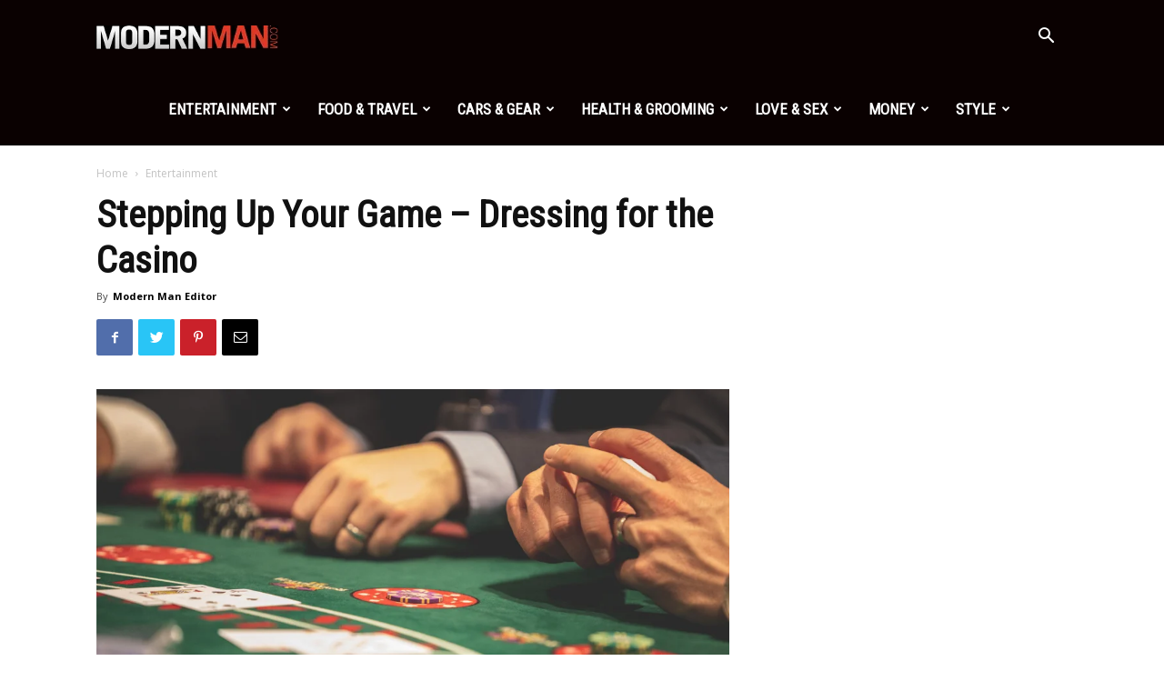

--- FILE ---
content_type: text/html; charset=UTF-8
request_url: https://www.modernman.com/stepping-up-your-game-dressing-for-the-casino/
body_size: 25188
content:
<!doctype html >
<!--[if IE 8]>    <html class="ie8" lang="en"> <![endif]-->
<!--[if IE 9]>    <html class="ie9" lang="en"> <![endif]-->
<!--[if gt IE 8]><!--> <html lang="en-US" prefix="og: https://ogp.me/ns#"> <!--<![endif]-->
<head>
    <title>Stepping Up Your Game - Dressing for the Casino - Modern Man</title>
    <meta charset="UTF-8" />
    <meta name="viewport" content="width=device-width, initial-scale=1.0">
    <link rel="pingback" href="https://www.modernman.com/xmlrpc.php" />
    	<style>img:is([sizes="auto" i], [sizes^="auto," i]) { contain-intrinsic-size: 3000px 1500px }</style>
	<meta property="og:image" content="https://www.modernman.com/wp-content/uploads/2019/06/feature_casino_night.jpg" /><link rel="icon" type="image/png" href="https://www.modernman.com/wp-content/uploads/2022/07/favicon.jpg"><link rel="apple-touch-icon-precomposed" sizes="76x76" href="https://www.modernman.com/wp-content/uploads/2022/07/favicon.jpg"/><link rel="apple-touch-icon-precomposed" sizes="120x120" href="https://www.modernman.com/wp-content/uploads/2022/07/favicon.jpg"/><link rel="apple-touch-icon-precomposed" sizes="152x152" href="https://www.modernman.com/wp-content/uploads/2022/07/favicon.jpg"/><link rel="apple-touch-icon-precomposed" sizes="114x114" href="https://www.modernman.com/wp-content/uploads/2022/07/favicon.jpg"/><link rel="apple-touch-icon-precomposed" sizes="144x144" href="https://www.modernman.com/wp-content/uploads/2022/07/favicon.jpg"/>
<!-- Search Engine Optimization by Rank Math - https://rankmath.com/ -->
<meta name="description" content="The Importance of Dressing Sharp"/>
<meta name="robots" content="follow, index, max-snippet:-1, max-video-preview:-1, max-image-preview:large"/>
<link rel="canonical" href="https://www.modernman.com/stepping-up-your-game-dressing-for-the-casino/" />
<meta property="og:locale" content="en_US" />
<meta property="og:type" content="article" />
<meta property="og:title" content="Stepping Up Your Game - Dressing for the Casino - Modern Man" />
<meta property="og:description" content="The Importance of Dressing Sharp" />
<meta property="og:url" content="https://www.modernman.com/stepping-up-your-game-dressing-for-the-casino/" />
<meta property="og:site_name" content="Modern Man" />
<meta property="article:tag" content="Accessories" />
<meta property="article:tag" content="style" />
<meta property="article:tag" content="Vegas" />
<meta property="article:section" content="Entertainment" />
<meta property="og:updated_time" content="2021-07-20T00:50:03-07:00" />
<meta property="og:image" content="https://www.modernman.com/wp-content/uploads/2019/06/feature_casino_night.jpg" />
<meta property="og:image:secure_url" content="https://www.modernman.com/wp-content/uploads/2019/06/feature_casino_night.jpg" />
<meta property="og:image:width" content="980" />
<meta property="og:image:height" content="570" />
<meta property="og:image:alt" content="Stepping Up Your Game &#8211; Dressing for the Casino" />
<meta property="og:image:type" content="image/jpeg" />
<meta property="article:published_time" content="2019-06-05T10:18:01-07:00" />
<meta property="article:modified_time" content="2021-07-20T00:50:03-07:00" />
<meta name="twitter:card" content="summary_large_image" />
<meta name="twitter:title" content="Stepping Up Your Game - Dressing for the Casino - Modern Man" />
<meta name="twitter:description" content="The Importance of Dressing Sharp" />
<meta name="twitter:image" content="https://www.modernman.com/wp-content/uploads/2019/06/feature_casino_night.jpg" />
<meta name="twitter:label1" content="Written by" />
<meta name="twitter:data1" content="Modern Man Editor" />
<meta name="twitter:label2" content="Time to read" />
<meta name="twitter:data2" content="2 minutes" />
<script type="application/ld+json" class="rank-math-schema">{"@context":"https://schema.org","@graph":[{"@type":"Organization","@id":"https://www.modernman.com/#organization","name":"Modern Man","logo":{"@type":"ImageObject","@id":"https://www.modernman.com/#logo","url":"https://www.modernman.com/wp-content/uploads/2022/07/favicon.jpg","contentUrl":"https://www.modernman.com/wp-content/uploads/2022/07/favicon.jpg","caption":"Modern Man","inLanguage":"en-US","width":"80","height":"80"}},{"@type":"WebSite","@id":"https://www.modernman.com/#website","url":"https://www.modernman.com","name":"Modern Man","publisher":{"@id":"https://www.modernman.com/#organization"},"inLanguage":"en-US"},{"@type":"ImageObject","@id":"https://www.modernman.com/wp-content/uploads/2019/06/feature_casino_night.jpg","url":"https://www.modernman.com/wp-content/uploads/2019/06/feature_casino_night.jpg","width":"980","height":"570","inLanguage":"en-US"},{"@type":"BreadcrumbList","@id":"https://www.modernman.com/stepping-up-your-game-dressing-for-the-casino/#breadcrumb","itemListElement":[{"@type":"ListItem","position":"1","item":{"@id":"https://www.modernman.com","name":"Home"}},{"@type":"ListItem","position":"2","item":{"@id":"https://www.modernman.com/stepping-up-your-game-dressing-for-the-casino/","name":"Stepping Up Your Game &#8211; Dressing for the Casino"}}]},{"@type":"WebPage","@id":"https://www.modernman.com/stepping-up-your-game-dressing-for-the-casino/#webpage","url":"https://www.modernman.com/stepping-up-your-game-dressing-for-the-casino/","name":"Stepping Up Your Game - Dressing for the Casino - Modern Man","datePublished":"2019-06-05T10:18:01-07:00","dateModified":"2021-07-20T00:50:03-07:00","isPartOf":{"@id":"https://www.modernman.com/#website"},"primaryImageOfPage":{"@id":"https://www.modernman.com/wp-content/uploads/2019/06/feature_casino_night.jpg"},"inLanguage":"en-US","breadcrumb":{"@id":"https://www.modernman.com/stepping-up-your-game-dressing-for-the-casino/#breadcrumb"}},{"@type":"Person","@id":"https://www.modernman.com/author/devran/","name":"Modern Man Editor","url":"https://www.modernman.com/author/devran/","image":{"@type":"ImageObject","@id":"https://secure.gravatar.com/avatar/4650f6e905a21ca7e875f3d9f1d9751de7d35e56ff30f3c2e90cbfbb691562a3?s=96&amp;d=mm&amp;r=g","url":"https://secure.gravatar.com/avatar/4650f6e905a21ca7e875f3d9f1d9751de7d35e56ff30f3c2e90cbfbb691562a3?s=96&amp;d=mm&amp;r=g","caption":"Modern Man Editor","inLanguage":"en-US"},"worksFor":{"@id":"https://www.modernman.com/#organization"}},{"@type":"Article","headline":"Stepping Up Your Game - Dressing for the Casino - Modern Man","datePublished":"2019-06-05T10:18:01-07:00","dateModified":"2021-07-20T00:50:03-07:00","author":{"@id":"https://www.modernman.com/author/devran/","name":"Modern Man Editor"},"publisher":{"@id":"https://www.modernman.com/#organization"},"description":"The Importance of Dressing Sharp","name":"Stepping Up Your Game - Dressing for the Casino - Modern Man","@id":"https://www.modernman.com/stepping-up-your-game-dressing-for-the-casino/#richSnippet","isPartOf":{"@id":"https://www.modernman.com/stepping-up-your-game-dressing-for-the-casino/#webpage"},"image":{"@id":"https://www.modernman.com/wp-content/uploads/2019/06/feature_casino_night.jpg"},"inLanguage":"en-US","mainEntityOfPage":{"@id":"https://www.modernman.com/stepping-up-your-game-dressing-for-the-casino/#webpage"}}]}</script>
<!-- /Rank Math WordPress SEO plugin -->

<link rel='dns-prefetch' href='//fonts.googleapis.com' />
<link rel="alternate" type="application/rss+xml" title="Modern Man &raquo; Feed" href="https://www.modernman.com/feed/" />
<link rel='stylesheet' id='wp-block-library-css' href='https://www.modernman.com/wp-includes/css/dist/block-library/style.min.css?ver=6.8.3' type='text/css' media='all' />
<style id='classic-theme-styles-inline-css' type='text/css'>
/*! This file is auto-generated */
.wp-block-button__link{color:#fff;background-color:#32373c;border-radius:9999px;box-shadow:none;text-decoration:none;padding:calc(.667em + 2px) calc(1.333em + 2px);font-size:1.125em}.wp-block-file__button{background:#32373c;color:#fff;text-decoration:none}
</style>
<style id='global-styles-inline-css' type='text/css'>
:root{--wp--preset--aspect-ratio--square: 1;--wp--preset--aspect-ratio--4-3: 4/3;--wp--preset--aspect-ratio--3-4: 3/4;--wp--preset--aspect-ratio--3-2: 3/2;--wp--preset--aspect-ratio--2-3: 2/3;--wp--preset--aspect-ratio--16-9: 16/9;--wp--preset--aspect-ratio--9-16: 9/16;--wp--preset--color--black: #000000;--wp--preset--color--cyan-bluish-gray: #abb8c3;--wp--preset--color--white: #ffffff;--wp--preset--color--pale-pink: #f78da7;--wp--preset--color--vivid-red: #cf2e2e;--wp--preset--color--luminous-vivid-orange: #ff6900;--wp--preset--color--luminous-vivid-amber: #fcb900;--wp--preset--color--light-green-cyan: #7bdcb5;--wp--preset--color--vivid-green-cyan: #00d084;--wp--preset--color--pale-cyan-blue: #8ed1fc;--wp--preset--color--vivid-cyan-blue: #0693e3;--wp--preset--color--vivid-purple: #9b51e0;--wp--preset--gradient--vivid-cyan-blue-to-vivid-purple: linear-gradient(135deg,rgba(6,147,227,1) 0%,rgb(155,81,224) 100%);--wp--preset--gradient--light-green-cyan-to-vivid-green-cyan: linear-gradient(135deg,rgb(122,220,180) 0%,rgb(0,208,130) 100%);--wp--preset--gradient--luminous-vivid-amber-to-luminous-vivid-orange: linear-gradient(135deg,rgba(252,185,0,1) 0%,rgba(255,105,0,1) 100%);--wp--preset--gradient--luminous-vivid-orange-to-vivid-red: linear-gradient(135deg,rgba(255,105,0,1) 0%,rgb(207,46,46) 100%);--wp--preset--gradient--very-light-gray-to-cyan-bluish-gray: linear-gradient(135deg,rgb(238,238,238) 0%,rgb(169,184,195) 100%);--wp--preset--gradient--cool-to-warm-spectrum: linear-gradient(135deg,rgb(74,234,220) 0%,rgb(151,120,209) 20%,rgb(207,42,186) 40%,rgb(238,44,130) 60%,rgb(251,105,98) 80%,rgb(254,248,76) 100%);--wp--preset--gradient--blush-light-purple: linear-gradient(135deg,rgb(255,206,236) 0%,rgb(152,150,240) 100%);--wp--preset--gradient--blush-bordeaux: linear-gradient(135deg,rgb(254,205,165) 0%,rgb(254,45,45) 50%,rgb(107,0,62) 100%);--wp--preset--gradient--luminous-dusk: linear-gradient(135deg,rgb(255,203,112) 0%,rgb(199,81,192) 50%,rgb(65,88,208) 100%);--wp--preset--gradient--pale-ocean: linear-gradient(135deg,rgb(255,245,203) 0%,rgb(182,227,212) 50%,rgb(51,167,181) 100%);--wp--preset--gradient--electric-grass: linear-gradient(135deg,rgb(202,248,128) 0%,rgb(113,206,126) 100%);--wp--preset--gradient--midnight: linear-gradient(135deg,rgb(2,3,129) 0%,rgb(40,116,252) 100%);--wp--preset--font-size--small: 11px;--wp--preset--font-size--medium: 20px;--wp--preset--font-size--large: 32px;--wp--preset--font-size--x-large: 42px;--wp--preset--font-size--regular: 15px;--wp--preset--font-size--larger: 50px;--wp--preset--spacing--20: 0.44rem;--wp--preset--spacing--30: 0.67rem;--wp--preset--spacing--40: 1rem;--wp--preset--spacing--50: 1.5rem;--wp--preset--spacing--60: 2.25rem;--wp--preset--spacing--70: 3.38rem;--wp--preset--spacing--80: 5.06rem;--wp--preset--shadow--natural: 6px 6px 9px rgba(0, 0, 0, 0.2);--wp--preset--shadow--deep: 12px 12px 50px rgba(0, 0, 0, 0.4);--wp--preset--shadow--sharp: 6px 6px 0px rgba(0, 0, 0, 0.2);--wp--preset--shadow--outlined: 6px 6px 0px -3px rgba(255, 255, 255, 1), 6px 6px rgba(0, 0, 0, 1);--wp--preset--shadow--crisp: 6px 6px 0px rgba(0, 0, 0, 1);}:where(.is-layout-flex){gap: 0.5em;}:where(.is-layout-grid){gap: 0.5em;}body .is-layout-flex{display: flex;}.is-layout-flex{flex-wrap: wrap;align-items: center;}.is-layout-flex > :is(*, div){margin: 0;}body .is-layout-grid{display: grid;}.is-layout-grid > :is(*, div){margin: 0;}:where(.wp-block-columns.is-layout-flex){gap: 2em;}:where(.wp-block-columns.is-layout-grid){gap: 2em;}:where(.wp-block-post-template.is-layout-flex){gap: 1.25em;}:where(.wp-block-post-template.is-layout-grid){gap: 1.25em;}.has-black-color{color: var(--wp--preset--color--black) !important;}.has-cyan-bluish-gray-color{color: var(--wp--preset--color--cyan-bluish-gray) !important;}.has-white-color{color: var(--wp--preset--color--white) !important;}.has-pale-pink-color{color: var(--wp--preset--color--pale-pink) !important;}.has-vivid-red-color{color: var(--wp--preset--color--vivid-red) !important;}.has-luminous-vivid-orange-color{color: var(--wp--preset--color--luminous-vivid-orange) !important;}.has-luminous-vivid-amber-color{color: var(--wp--preset--color--luminous-vivid-amber) !important;}.has-light-green-cyan-color{color: var(--wp--preset--color--light-green-cyan) !important;}.has-vivid-green-cyan-color{color: var(--wp--preset--color--vivid-green-cyan) !important;}.has-pale-cyan-blue-color{color: var(--wp--preset--color--pale-cyan-blue) !important;}.has-vivid-cyan-blue-color{color: var(--wp--preset--color--vivid-cyan-blue) !important;}.has-vivid-purple-color{color: var(--wp--preset--color--vivid-purple) !important;}.has-black-background-color{background-color: var(--wp--preset--color--black) !important;}.has-cyan-bluish-gray-background-color{background-color: var(--wp--preset--color--cyan-bluish-gray) !important;}.has-white-background-color{background-color: var(--wp--preset--color--white) !important;}.has-pale-pink-background-color{background-color: var(--wp--preset--color--pale-pink) !important;}.has-vivid-red-background-color{background-color: var(--wp--preset--color--vivid-red) !important;}.has-luminous-vivid-orange-background-color{background-color: var(--wp--preset--color--luminous-vivid-orange) !important;}.has-luminous-vivid-amber-background-color{background-color: var(--wp--preset--color--luminous-vivid-amber) !important;}.has-light-green-cyan-background-color{background-color: var(--wp--preset--color--light-green-cyan) !important;}.has-vivid-green-cyan-background-color{background-color: var(--wp--preset--color--vivid-green-cyan) !important;}.has-pale-cyan-blue-background-color{background-color: var(--wp--preset--color--pale-cyan-blue) !important;}.has-vivid-cyan-blue-background-color{background-color: var(--wp--preset--color--vivid-cyan-blue) !important;}.has-vivid-purple-background-color{background-color: var(--wp--preset--color--vivid-purple) !important;}.has-black-border-color{border-color: var(--wp--preset--color--black) !important;}.has-cyan-bluish-gray-border-color{border-color: var(--wp--preset--color--cyan-bluish-gray) !important;}.has-white-border-color{border-color: var(--wp--preset--color--white) !important;}.has-pale-pink-border-color{border-color: var(--wp--preset--color--pale-pink) !important;}.has-vivid-red-border-color{border-color: var(--wp--preset--color--vivid-red) !important;}.has-luminous-vivid-orange-border-color{border-color: var(--wp--preset--color--luminous-vivid-orange) !important;}.has-luminous-vivid-amber-border-color{border-color: var(--wp--preset--color--luminous-vivid-amber) !important;}.has-light-green-cyan-border-color{border-color: var(--wp--preset--color--light-green-cyan) !important;}.has-vivid-green-cyan-border-color{border-color: var(--wp--preset--color--vivid-green-cyan) !important;}.has-pale-cyan-blue-border-color{border-color: var(--wp--preset--color--pale-cyan-blue) !important;}.has-vivid-cyan-blue-border-color{border-color: var(--wp--preset--color--vivid-cyan-blue) !important;}.has-vivid-purple-border-color{border-color: var(--wp--preset--color--vivid-purple) !important;}.has-vivid-cyan-blue-to-vivid-purple-gradient-background{background: var(--wp--preset--gradient--vivid-cyan-blue-to-vivid-purple) !important;}.has-light-green-cyan-to-vivid-green-cyan-gradient-background{background: var(--wp--preset--gradient--light-green-cyan-to-vivid-green-cyan) !important;}.has-luminous-vivid-amber-to-luminous-vivid-orange-gradient-background{background: var(--wp--preset--gradient--luminous-vivid-amber-to-luminous-vivid-orange) !important;}.has-luminous-vivid-orange-to-vivid-red-gradient-background{background: var(--wp--preset--gradient--luminous-vivid-orange-to-vivid-red) !important;}.has-very-light-gray-to-cyan-bluish-gray-gradient-background{background: var(--wp--preset--gradient--very-light-gray-to-cyan-bluish-gray) !important;}.has-cool-to-warm-spectrum-gradient-background{background: var(--wp--preset--gradient--cool-to-warm-spectrum) !important;}.has-blush-light-purple-gradient-background{background: var(--wp--preset--gradient--blush-light-purple) !important;}.has-blush-bordeaux-gradient-background{background: var(--wp--preset--gradient--blush-bordeaux) !important;}.has-luminous-dusk-gradient-background{background: var(--wp--preset--gradient--luminous-dusk) !important;}.has-pale-ocean-gradient-background{background: var(--wp--preset--gradient--pale-ocean) !important;}.has-electric-grass-gradient-background{background: var(--wp--preset--gradient--electric-grass) !important;}.has-midnight-gradient-background{background: var(--wp--preset--gradient--midnight) !important;}.has-small-font-size{font-size: var(--wp--preset--font-size--small) !important;}.has-medium-font-size{font-size: var(--wp--preset--font-size--medium) !important;}.has-large-font-size{font-size: var(--wp--preset--font-size--large) !important;}.has-x-large-font-size{font-size: var(--wp--preset--font-size--x-large) !important;}
:where(.wp-block-post-template.is-layout-flex){gap: 1.25em;}:where(.wp-block-post-template.is-layout-grid){gap: 1.25em;}
:where(.wp-block-columns.is-layout-flex){gap: 2em;}:where(.wp-block-columns.is-layout-grid){gap: 2em;}
:root :where(.wp-block-pullquote){font-size: 1.5em;line-height: 1.6;}
</style>
<link rel='stylesheet' id='google-fonts-style-css' href='https://fonts.googleapis.com/css?family=Roboto+Condensed%3A400%7COpen+Sans%3A300italic%2C400%2C400italic%2C600%2C600italic%2C700%7CRoboto%3A300%2C400%2C400italic%2C500%2C500italic%2C700%2C900&#038;ver=9.5' type='text/css' media='all' />
<link rel='stylesheet' id='td-theme-css' href='https://www.modernman.com/wp-content/themes/Newspaper/Newspaper/style.css?ver=9.5' type='text/css' media='all' />
<script type="text/javascript" src="https://www.modernman.com/wp-includes/js/jquery/jquery.min.js?ver=3.7.1" id="jquery-core-js"></script>
<script type="text/javascript" src="https://www.modernman.com/wp-includes/js/jquery/jquery-migrate.min.js?ver=3.4.1" id="jquery-migrate-js"></script>
<link rel="https://api.w.org/" href="https://www.modernman.com/wp-json/" /><link rel="alternate" title="JSON" type="application/json" href="https://www.modernman.com/wp-json/wp/v2/posts/80829" /><link rel="EditURI" type="application/rsd+xml" title="RSD" href="https://www.modernman.com/xmlrpc.php?rsd" />
<meta name="generator" content="WordPress 6.8.3" />
<link rel='shortlink' href='https://www.modernman.com/?p=80829' />
<link rel="alternate" title="oEmbed (JSON)" type="application/json+oembed" href="https://www.modernman.com/wp-json/oembed/1.0/embed?url=https%3A%2F%2Fwww.modernman.com%2Fstepping-up-your-game-dressing-for-the-casino%2F" />
<link rel="alternate" title="oEmbed (XML)" type="text/xml+oembed" href="https://www.modernman.com/wp-json/oembed/1.0/embed?url=https%3A%2F%2Fwww.modernman.com%2Fstepping-up-your-game-dressing-for-the-casino%2F&#038;format=xml" />
<!--[if lt IE 9]><script src="https://cdnjs.cloudflare.com/ajax/libs/html5shiv/3.7.3/html5shiv.js"></script><![endif]-->
    
<!-- JS generated by theme -->

<script>
    
    

	    var tdBlocksArray = []; //here we store all the items for the current page

	    //td_block class - each ajax block uses a object of this class for requests
	    function tdBlock() {
		    this.id = '';
		    this.block_type = 1; //block type id (1-234 etc)
		    this.atts = '';
		    this.td_column_number = '';
		    this.td_current_page = 1; //
		    this.post_count = 0; //from wp
		    this.found_posts = 0; //from wp
		    this.max_num_pages = 0; //from wp
		    this.td_filter_value = ''; //current live filter value
		    this.is_ajax_running = false;
		    this.td_user_action = ''; // load more or infinite loader (used by the animation)
		    this.header_color = '';
		    this.ajax_pagination_infinite_stop = ''; //show load more at page x
	    }


        // td_js_generator - mini detector
        (function(){
            var htmlTag = document.getElementsByTagName("html")[0];

	        if ( navigator.userAgent.indexOf("MSIE 10.0") > -1 ) {
                htmlTag.className += ' ie10';
            }

            if ( !!navigator.userAgent.match(/Trident.*rv\:11\./) ) {
                htmlTag.className += ' ie11';
            }

	        if ( navigator.userAgent.indexOf("Edge") > -1 ) {
                htmlTag.className += ' ieEdge';
            }

            if ( /(iPad|iPhone|iPod)/g.test(navigator.userAgent) ) {
                htmlTag.className += ' td-md-is-ios';
            }

            var user_agent = navigator.userAgent.toLowerCase();
            if ( user_agent.indexOf("android") > -1 ) {
                htmlTag.className += ' td-md-is-android';
            }

            if ( -1 !== navigator.userAgent.indexOf('Mac OS X')  ) {
                htmlTag.className += ' td-md-is-os-x';
            }

            if ( /chrom(e|ium)/.test(navigator.userAgent.toLowerCase()) ) {
               htmlTag.className += ' td-md-is-chrome';
            }

            if ( -1 !== navigator.userAgent.indexOf('Firefox') ) {
                htmlTag.className += ' td-md-is-firefox';
            }

            if ( -1 !== navigator.userAgent.indexOf('Safari') && -1 === navigator.userAgent.indexOf('Chrome') ) {
                htmlTag.className += ' td-md-is-safari';
            }

            if( -1 !== navigator.userAgent.indexOf('IEMobile') ){
                htmlTag.className += ' td-md-is-iemobile';
            }

        })();




        var tdLocalCache = {};

        ( function () {
            "use strict";

            tdLocalCache = {
                data: {},
                remove: function (resource_id) {
                    delete tdLocalCache.data[resource_id];
                },
                exist: function (resource_id) {
                    return tdLocalCache.data.hasOwnProperty(resource_id) && tdLocalCache.data[resource_id] !== null;
                },
                get: function (resource_id) {
                    return tdLocalCache.data[resource_id];
                },
                set: function (resource_id, cachedData) {
                    tdLocalCache.remove(resource_id);
                    tdLocalCache.data[resource_id] = cachedData;
                }
            };
        })();

    
    
var td_viewport_interval_list=[{"limitBottom":767,"sidebarWidth":228},{"limitBottom":1018,"sidebarWidth":300},{"limitBottom":1140,"sidebarWidth":324}];
var td_animation_stack_effect="type0";
var tds_animation_stack=true;
var td_animation_stack_specific_selectors=".entry-thumb, img";
var td_animation_stack_general_selectors=".td-animation-stack img, .td-animation-stack .entry-thumb, .post img";
var td_ajax_url="https:\/\/www.modernman.com\/wp-admin\/admin-ajax.php?td_theme_name=Newspaper&v=9.5";
var td_get_template_directory_uri="https:\/\/www.modernman.com\/wp-content\/themes\/Newspaper\/Newspaper";
var tds_snap_menu="snap";
var tds_logo_on_sticky="show_header_logo";
var tds_header_style="6";
var td_please_wait="Please wait...";
var td_email_user_pass_incorrect="User or password incorrect!";
var td_email_user_incorrect="Email or username incorrect!";
var td_email_incorrect="Email incorrect!";
var tds_more_articles_on_post_enable="";
var tds_more_articles_on_post_time_to_wait="";
var tds_more_articles_on_post_pages_distance_from_top=0;
var tds_theme_color_site_wide="#df3a27";
var tds_smart_sidebar="enabled";
var tdThemeName="Newspaper";
var td_magnific_popup_translation_tPrev="Previous (Left arrow key)";
var td_magnific_popup_translation_tNext="Next (Right arrow key)";
var td_magnific_popup_translation_tCounter="%curr% of %total%";
var td_magnific_popup_translation_ajax_tError="The content from %url% could not be loaded.";
var td_magnific_popup_translation_image_tError="The image #%curr% could not be loaded.";
var tdDateNamesI18n={"month_names":["January","February","March","April","May","June","July","August","September","October","November","December"],"month_names_short":["Jan","Feb","Mar","Apr","May","Jun","Jul","Aug","Sep","Oct","Nov","Dec"],"day_names":["Sunday","Monday","Tuesday","Wednesday","Thursday","Friday","Saturday"],"day_names_short":["Sun","Mon","Tue","Wed","Thu","Fri","Sat"]};
var td_ad_background_click_link="";
var td_ad_background_click_target="";
</script>


<!-- Header style compiled by theme -->

<style>
    
.td-header-wrap .black-menu .sf-menu > .current-menu-item > a,
    .td-header-wrap .black-menu .sf-menu > .current-menu-ancestor > a,
    .td-header-wrap .black-menu .sf-menu > .current-category-ancestor > a,
    .td-header-wrap .black-menu .sf-menu > li > a:hover,
    .td-header-wrap .black-menu .sf-menu > .sfHover > a,
    .td-header-style-12 .td-header-menu-wrap-full,
    .sf-menu > .current-menu-item > a:after,
    .sf-menu > .current-menu-ancestor > a:after,
    .sf-menu > .current-category-ancestor > a:after,
    .sf-menu > li:hover > a:after,
    .sf-menu > .sfHover > a:after,
    .td-header-style-12 .td-affix,
    .header-search-wrap .td-drop-down-search:after,
    .header-search-wrap .td-drop-down-search .btn:hover,
    input[type=submit]:hover,
    .td-read-more a,
    .td-post-category:hover,
    .td-grid-style-1.td-hover-1 .td-big-grid-post:hover .td-post-category,
    .td-grid-style-5.td-hover-1 .td-big-grid-post:hover .td-post-category,
    .td_top_authors .td-active .td-author-post-count,
    .td_top_authors .td-active .td-author-comments-count,
    .td_top_authors .td_mod_wrap:hover .td-author-post-count,
    .td_top_authors .td_mod_wrap:hover .td-author-comments-count,
    .td-404-sub-sub-title a:hover,
    .td-search-form-widget .wpb_button:hover,
    .td-rating-bar-wrap div,
    .td_category_template_3 .td-current-sub-category,
    .dropcap,
    .td_wrapper_video_playlist .td_video_controls_playlist_wrapper,
    .wpb_default,
    .wpb_default:hover,
    .td-left-smart-list:hover,
    .td-right-smart-list:hover,
    .woocommerce-checkout .woocommerce input.button:hover,
    .woocommerce-page .woocommerce a.button:hover,
    .woocommerce-account div.woocommerce .button:hover,
    #bbpress-forums button:hover,
    .bbp_widget_login .button:hover,
    .td-footer-wrapper .td-post-category,
    .td-footer-wrapper .widget_product_search input[type="submit"]:hover,
    .woocommerce .product a.button:hover,
    .woocommerce .product #respond input#submit:hover,
    .woocommerce .checkout input#place_order:hover,
    .woocommerce .woocommerce.widget .button:hover,
    .single-product .product .summary .cart .button:hover,
    .woocommerce-cart .woocommerce table.cart .button:hover,
    .woocommerce-cart .woocommerce .shipping-calculator-form .button:hover,
    .td-next-prev-wrap a:hover,
    .td-load-more-wrap a:hover,
    .td-post-small-box a:hover,
    .page-nav .current,
    .page-nav:first-child > div,
    .td_category_template_8 .td-category-header .td-category a.td-current-sub-category,
    .td_category_template_4 .td-category-siblings .td-category a:hover,
    #bbpress-forums .bbp-pagination .current,
    #bbpress-forums #bbp-single-user-details #bbp-user-navigation li.current a,
    .td-theme-slider:hover .slide-meta-cat a,
    a.vc_btn-black:hover,
    .td-trending-now-wrapper:hover .td-trending-now-title,
    .td-scroll-up,
    .td-smart-list-button:hover,
    .td-weather-information:before,
    .td-weather-week:before,
    .td_block_exchange .td-exchange-header:before,
    .td_block_big_grid_9.td-grid-style-1 .td-post-category,
    .td_block_big_grid_9.td-grid-style-5 .td-post-category,
    .td-grid-style-6.td-hover-1 .td-module-thumb:after,
    .td-pulldown-syle-2 .td-subcat-dropdown ul:after,
    .td_block_template_9 .td-block-title:after,
    .td_block_template_15 .td-block-title:before,
    div.wpforms-container .wpforms-form div.wpforms-submit-container button[type=submit] {
        background-color: #df3a27;
    }

    .td_block_template_4 .td-related-title .td-cur-simple-item:before {
        border-color: #df3a27 transparent transparent transparent !important;
    }

    .woocommerce .woocommerce-message .button:hover,
    .woocommerce .woocommerce-error .button:hover,
    .woocommerce .woocommerce-info .button:hover {
        background-color: #df3a27 !important;
    }
    
    
    .td_block_template_4 .td-related-title .td-cur-simple-item,
    .td_block_template_3 .td-related-title .td-cur-simple-item,
    .td_block_template_9 .td-related-title:after {
        background-color: #df3a27;
    }

    .woocommerce .product .onsale,
    .woocommerce.widget .ui-slider .ui-slider-handle {
        background: none #df3a27;
    }

    .woocommerce.widget.widget_layered_nav_filters ul li a {
        background: none repeat scroll 0 0 #df3a27 !important;
    }

    a,
    cite a:hover,
    .td_mega_menu_sub_cats .cur-sub-cat,
    .td-mega-span h3 a:hover,
    .td_mod_mega_menu:hover .entry-title a,
    .header-search-wrap .result-msg a:hover,
    .td-header-top-menu .td-drop-down-search .td_module_wrap:hover .entry-title a,
    .td-header-top-menu .td-icon-search:hover,
    .td-header-wrap .result-msg a:hover,
    .top-header-menu li a:hover,
    .top-header-menu .current-menu-item > a,
    .top-header-menu .current-menu-ancestor > a,
    .top-header-menu .current-category-ancestor > a,
    .td-social-icon-wrap > a:hover,
    .td-header-sp-top-widget .td-social-icon-wrap a:hover,
    .td-page-content blockquote p,
    .td-post-content blockquote p,
    .mce-content-body blockquote p,
    .comment-content blockquote p,
    .wpb_text_column blockquote p,
    .td_block_text_with_title blockquote p,
    .td_module_wrap:hover .entry-title a,
    .td-subcat-filter .td-subcat-list a:hover,
    .td-subcat-filter .td-subcat-dropdown a:hover,
    .td_quote_on_blocks,
    .dropcap2,
    .dropcap3,
    .td_top_authors .td-active .td-authors-name a,
    .td_top_authors .td_mod_wrap:hover .td-authors-name a,
    .td-post-next-prev-content a:hover,
    .author-box-wrap .td-author-social a:hover,
    .td-author-name a:hover,
    .td-author-url a:hover,
    .td_mod_related_posts:hover h3 > a,
    .td-post-template-11 .td-related-title .td-related-left:hover,
    .td-post-template-11 .td-related-title .td-related-right:hover,
    .td-post-template-11 .td-related-title .td-cur-simple-item,
    .td-post-template-11 .td_block_related_posts .td-next-prev-wrap a:hover,
    .comment-reply-link:hover,
    .logged-in-as a:hover,
    #cancel-comment-reply-link:hover,
    .td-search-query,
    .td-category-header .td-pulldown-category-filter-link:hover,
    .td-category-siblings .td-subcat-dropdown a:hover,
    .td-category-siblings .td-subcat-dropdown a.td-current-sub-category,
    .widget a:hover,
    .td_wp_recentcomments a:hover,
    .archive .widget_archive .current,
    .archive .widget_archive .current a,
    .widget_calendar tfoot a:hover,
    .woocommerce a.added_to_cart:hover,
    .woocommerce-account .woocommerce-MyAccount-navigation a:hover,
    #bbpress-forums li.bbp-header .bbp-reply-content span a:hover,
    #bbpress-forums .bbp-forum-freshness a:hover,
    #bbpress-forums .bbp-topic-freshness a:hover,
    #bbpress-forums .bbp-forums-list li a:hover,
    #bbpress-forums .bbp-forum-title:hover,
    #bbpress-forums .bbp-topic-permalink:hover,
    #bbpress-forums .bbp-topic-started-by a:hover,
    #bbpress-forums .bbp-topic-started-in a:hover,
    #bbpress-forums .bbp-body .super-sticky li.bbp-topic-title .bbp-topic-permalink,
    #bbpress-forums .bbp-body .sticky li.bbp-topic-title .bbp-topic-permalink,
    .widget_display_replies .bbp-author-name,
    .widget_display_topics .bbp-author-name,
    .footer-text-wrap .footer-email-wrap a,
    .td-subfooter-menu li a:hover,
    .footer-social-wrap a:hover,
    a.vc_btn-black:hover,
    .td-smart-list-dropdown-wrap .td-smart-list-button:hover,
    .td_module_17 .td-read-more a:hover,
    .td_module_18 .td-read-more a:hover,
    .td_module_19 .td-post-author-name a:hover,
    .td-instagram-user a,
    .td-pulldown-syle-2 .td-subcat-dropdown:hover .td-subcat-more span,
    .td-pulldown-syle-2 .td-subcat-dropdown:hover .td-subcat-more i,
    .td-pulldown-syle-3 .td-subcat-dropdown:hover .td-subcat-more span,
    .td-pulldown-syle-3 .td-subcat-dropdown:hover .td-subcat-more i,
    .td-block-title-wrap .td-wrapper-pulldown-filter .td-pulldown-filter-display-option:hover,
    .td-block-title-wrap .td-wrapper-pulldown-filter .td-pulldown-filter-display-option:hover i,
    .td-block-title-wrap .td-wrapper-pulldown-filter .td-pulldown-filter-link:hover,
    .td-block-title-wrap .td-wrapper-pulldown-filter .td-pulldown-filter-item .td-cur-simple-item,
    .td_block_template_2 .td-related-title .td-cur-simple-item,
    .td_block_template_5 .td-related-title .td-cur-simple-item,
    .td_block_template_6 .td-related-title .td-cur-simple-item,
    .td_block_template_7 .td-related-title .td-cur-simple-item,
    .td_block_template_8 .td-related-title .td-cur-simple-item,
    .td_block_template_9 .td-related-title .td-cur-simple-item,
    .td_block_template_10 .td-related-title .td-cur-simple-item,
    .td_block_template_11 .td-related-title .td-cur-simple-item,
    .td_block_template_12 .td-related-title .td-cur-simple-item,
    .td_block_template_13 .td-related-title .td-cur-simple-item,
    .td_block_template_14 .td-related-title .td-cur-simple-item,
    .td_block_template_15 .td-related-title .td-cur-simple-item,
    .td_block_template_16 .td-related-title .td-cur-simple-item,
    .td_block_template_17 .td-related-title .td-cur-simple-item,
    .td-theme-wrap .sf-menu ul .td-menu-item > a:hover,
    .td-theme-wrap .sf-menu ul .sfHover > a,
    .td-theme-wrap .sf-menu ul .current-menu-ancestor > a,
    .td-theme-wrap .sf-menu ul .current-category-ancestor > a,
    .td-theme-wrap .sf-menu ul .current-menu-item > a,
    .td_outlined_btn,
     .td_block_categories_tags .td-ct-item:hover {
        color: #df3a27;
    }

    a.vc_btn-black.vc_btn_square_outlined:hover,
    a.vc_btn-black.vc_btn_outlined:hover,
    .td-mega-menu-page .wpb_content_element ul li a:hover,
    .td-theme-wrap .td-aj-search-results .td_module_wrap:hover .entry-title a,
    .td-theme-wrap .header-search-wrap .result-msg a:hover {
        color: #df3a27 !important;
    }

    .td-next-prev-wrap a:hover,
    .td-load-more-wrap a:hover,
    .td-post-small-box a:hover,
    .page-nav .current,
    .page-nav:first-child > div,
    .td_category_template_8 .td-category-header .td-category a.td-current-sub-category,
    .td_category_template_4 .td-category-siblings .td-category a:hover,
    #bbpress-forums .bbp-pagination .current,
    .post .td_quote_box,
    .page .td_quote_box,
    a.vc_btn-black:hover,
    .td_block_template_5 .td-block-title > *,
    .td_outlined_btn {
        border-color: #df3a27;
    }

    .td_wrapper_video_playlist .td_video_currently_playing:after {
        border-color: #df3a27 !important;
    }

    .header-search-wrap .td-drop-down-search:before {
        border-color: transparent transparent #df3a27 transparent;
    }

    .block-title > span,
    .block-title > a,
    .block-title > label,
    .widgettitle,
    .widgettitle:after,
    .td-trending-now-title,
    .td-trending-now-wrapper:hover .td-trending-now-title,
    .wpb_tabs li.ui-tabs-active a,
    .wpb_tabs li:hover a,
    .vc_tta-container .vc_tta-color-grey.vc_tta-tabs-position-top.vc_tta-style-classic .vc_tta-tabs-container .vc_tta-tab.vc_active > a,
    .vc_tta-container .vc_tta-color-grey.vc_tta-tabs-position-top.vc_tta-style-classic .vc_tta-tabs-container .vc_tta-tab:hover > a,
    .td_block_template_1 .td-related-title .td-cur-simple-item,
    .woocommerce .product .products h2:not(.woocommerce-loop-product__title),
    .td-subcat-filter .td-subcat-dropdown:hover .td-subcat-more, 
    .td_3D_btn,
    .td_shadow_btn,
    .td_default_btn,
    .td_round_btn, 
    .td_outlined_btn:hover {
    	background-color: #df3a27;
    }

    .woocommerce div.product .woocommerce-tabs ul.tabs li.active {
    	background-color: #df3a27 !important;
    }

    .block-title,
    .td_block_template_1 .td-related-title,
    .wpb_tabs .wpb_tabs_nav,
    .vc_tta-container .vc_tta-color-grey.vc_tta-tabs-position-top.vc_tta-style-classic .vc_tta-tabs-container,
    .woocommerce div.product .woocommerce-tabs ul.tabs:before {
        border-color: #df3a27;
    }
    .td_block_wrap .td-subcat-item a.td-cur-simple-item {
	    color: #df3a27;
	}


    
    .td-grid-style-4 .entry-title
    {
        background-color: rgba(223, 58, 39, 0.7);
    }

    
    .td-theme-wrap .block-title > span,
    .td-theme-wrap .block-title > span > a,
    .td-theme-wrap .widget_rss .block-title .rsswidget,
    .td-theme-wrap .block-title > a,
    .widgettitle,
    .widgettitle > a,
    .td-trending-now-title,
    .wpb_tabs li.ui-tabs-active a,
    .wpb_tabs li:hover a,
    .vc_tta-container .vc_tta-color-grey.vc_tta-tabs-position-top.vc_tta-style-classic .vc_tta-tabs-container .vc_tta-tab.vc_active > a,
    .vc_tta-container .vc_tta-color-grey.vc_tta-tabs-position-top.vc_tta-style-classic .vc_tta-tabs-container .vc_tta-tab:hover > a,
    .td-related-title .td-cur-simple-item,
    .woocommerce div.product .woocommerce-tabs ul.tabs li.active,
    .woocommerce .product .products h2:not(.woocommerce-loop-product__title),
    .td-theme-wrap .td_block_template_2 .td-block-title > *,
    .td-theme-wrap .td_block_template_3 .td-block-title > *,
    .td-theme-wrap .td_block_template_4 .td-block-title > *,
    .td-theme-wrap .td_block_template_5 .td-block-title > *,
    .td-theme-wrap .td_block_template_6 .td-block-title > *,
    .td-theme-wrap .td_block_template_6 .td-block-title:before,
    .td-theme-wrap .td_block_template_7 .td-block-title > *,
    .td-theme-wrap .td_block_template_8 .td-block-title > *,
    .td-theme-wrap .td_block_template_9 .td-block-title > *,
    .td-theme-wrap .td_block_template_10 .td-block-title > *,
    .td-theme-wrap .td_block_template_11 .td-block-title > *,
    .td-theme-wrap .td_block_template_12 .td-block-title > *,
    .td-theme-wrap .td_block_template_13 .td-block-title > span,
    .td-theme-wrap .td_block_template_13 .td-block-title > a,
    .td-theme-wrap .td_block_template_14 .td-block-title > *,
    .td-theme-wrap .td_block_template_14 .td-block-title-wrap .td-wrapper-pulldown-filter .td-pulldown-filter-display-option,
    .td-theme-wrap .td_block_template_14 .td-block-title-wrap .td-wrapper-pulldown-filter .td-pulldown-filter-display-option i,
    .td-theme-wrap .td_block_template_14 .td-block-title-wrap .td-wrapper-pulldown-filter .td-pulldown-filter-display-option:hover,
    .td-theme-wrap .td_block_template_14 .td-block-title-wrap .td-wrapper-pulldown-filter .td-pulldown-filter-display-option:hover i,
    .td-theme-wrap .td_block_template_15 .td-block-title > *,
    .td-theme-wrap .td_block_template_15 .td-block-title-wrap .td-wrapper-pulldown-filter,
    .td-theme-wrap .td_block_template_15 .td-block-title-wrap .td-wrapper-pulldown-filter i,
    .td-theme-wrap .td_block_template_16 .td-block-title > *,
    .td-theme-wrap .td_block_template_17 .td-block-title > * {
    	color: #df3a27;
    }


    
    .td-header-wrap .td-header-menu-wrap-full,
    .td-header-menu-wrap.td-affix,
    .td-header-style-3 .td-header-main-menu,
    .td-header-style-3 .td-affix .td-header-main-menu,
    .td-header-style-4 .td-header-main-menu,
    .td-header-style-4 .td-affix .td-header-main-menu,
    .td-header-style-8 .td-header-menu-wrap.td-affix,
    .td-header-style-8 .td-header-top-menu-full {
		background-color: #0a0101;
    }


    .td-boxed-layout .td-header-style-3 .td-header-menu-wrap,
    .td-boxed-layout .td-header-style-4 .td-header-menu-wrap,
    .td-header-style-3 .td_stretch_content .td-header-menu-wrap,
    .td-header-style-4 .td_stretch_content .td-header-menu-wrap {
    	background-color: #0a0101 !important;
    }


    @media (min-width: 1019px) {
        .td-header-style-1 .td-header-sp-recs,
        .td-header-style-1 .td-header-sp-logo {
            margin-bottom: 28px;
        }
    }

    @media (min-width: 768px) and (max-width: 1018px) {
        .td-header-style-1 .td-header-sp-recs,
        .td-header-style-1 .td-header-sp-logo {
            margin-bottom: 14px;
        }
    }

    .td-header-style-7 .td-header-top-menu {
        border-bottom: none;
    }
    
    
    
    .td-header-wrap .td-header-menu-wrap .sf-menu > li > a,
    .td-header-wrap .td-header-menu-social .td-social-icon-wrap a,
    .td-header-style-4 .td-header-menu-social .td-social-icon-wrap i,
    .td-header-style-5 .td-header-menu-social .td-social-icon-wrap i,
    .td-header-style-6 .td-header-menu-social .td-social-icon-wrap i,
    .td-header-style-12 .td-header-menu-social .td-social-icon-wrap i,
    .td-header-wrap .header-search-wrap #td-header-search-button .td-icon-search {
        color: #ffffff;
    }
    .td-header-wrap .td-header-menu-social + .td-search-wrapper #td-header-search-button:before {
      background-color: #ffffff;
    }
    
    
    .td-theme-wrap .sf-menu .td-normal-menu .td-menu-item > a:hover,
    .td-theme-wrap .sf-menu .td-normal-menu .sfHover > a,
    .td-theme-wrap .sf-menu .td-normal-menu .current-menu-ancestor > a,
    .td-theme-wrap .sf-menu .td-normal-menu .current-category-ancestor > a,
    .td-theme-wrap .sf-menu .td-normal-menu .current-menu-item > a {
        color: #df3a27;
    }

    
    .td-theme-wrap .td_mod_mega_menu:hover .entry-title a,
    .td-theme-wrap .sf-menu .td_mega_menu_sub_cats .cur-sub-cat {
        color: #df3a27;
    }
    .td-theme-wrap .sf-menu .td-mega-menu .td-post-category:hover,
    .td-theme-wrap .td-mega-menu .td-next-prev-wrap a:hover {
        background-color: #df3a27;
    }
    .td-theme-wrap .td-mega-menu .td-next-prev-wrap a:hover {
        border-color: #df3a27;
    }

    
    .td-theme-wrap .header-search-wrap .td-drop-down-search .btn:hover {
        background-color: #df3a27;
    }
    .td-theme-wrap .td-aj-search-results .td_module_wrap:hover .entry-title a,
    .td-theme-wrap .header-search-wrap .result-msg a:hover {
        color: #df3a27 !important;
    }

    
    @media (max-width: 767px) {
        body .td-header-wrap .td-header-main-menu {
            background-color: #000000 !important;
        }
    }


    
    .td-menu-background:before,
    .td-search-background:before {
        background: rgba(10,10,10,0.8);
        background: -moz-linear-gradient(top, rgba(10,10,10,0.8) 0%, #0a0a0a 100%);
        background: -webkit-gradient(left top, left bottom, color-stop(0%, rgba(10,10,10,0.8)), color-stop(100%, #0a0a0a));
        background: -webkit-linear-gradient(top, rgba(10,10,10,0.8) 0%, #0a0a0a 100%);
        background: -o-linear-gradient(top, rgba(10,10,10,0.8) 0%, #0a0a0a 100%);
        background: -ms-linear-gradient(top, rgba(10,10,10,0.8) 0%, #0a0a0a 100%);
        background: linear-gradient(to bottom, rgba(10,10,10,0.8) 0%, #0a0a0a 100%);
        filter: progid:DXImageTransform.Microsoft.gradient( startColorstr='rgba(10,10,10,0.8)', endColorstr='#0a0a0a', GradientType=0 );
    }

    
    .td-mobile-content .current-menu-item > a,
    .td-mobile-content .current-menu-ancestor > a,
    .td-mobile-content .current-category-ancestor > a,
    #td-mobile-nav .td-menu-login-section a:hover,
    #td-mobile-nav .td-register-section a:hover,
    #td-mobile-nav .td-menu-socials-wrap a:hover i,
    .td-search-close a:hover i {
        color: #df3a27;
    }

    
    .white-popup-block:after {
        background: rgba(58,17,46,0.8);
        background: -moz-linear-gradient(45deg, rgba(58,17,46,0.8) 0%, #df3a27 100%);
        background: -webkit-gradient(left bottom, right top, color-stop(0%, rgba(58,17,46,0.8)), color-stop(100%, #df3a27));
        background: -webkit-linear-gradient(45deg, rgba(58,17,46,0.8) 0%, #df3a27 100%);
        background: -o-linear-gradient(45deg, rgba(58,17,46,0.8) 0%, #df3a27 100%);
        background: -ms-linear-gradient(45deg, rgba(58,17,46,0.8) 0%, #df3a27 100%);
        background: linear-gradient(45deg, rgba(58,17,46,0.8) 0%, #df3a27 100%);
        filter: progid:DXImageTransform.Microsoft.gradient( startColorstr='rgba(58,17,46,0.8)', endColorstr='#df3a27', GradientType=0 );
    }


    
    .td-footer-wrapper,
    .td-footer-wrapper .td_block_template_7 .td-block-title > *,
    .td-footer-wrapper .td_block_template_17 .td-block-title,
    .td-footer-wrapper .td-block-title-wrap .td-wrapper-pulldown-filter {
        background-color: #000000;
    }

    
    .td-sub-footer-container {
        background-color: #df3a27;
    }

    
    .td-sub-footer-container,
    .td-subfooter-menu li a {
        color: #ffffff;
    }

    
    .td-subfooter-menu li a:hover {
        color: #d6d6d6;
    }


    
    ul.sf-menu > .td-menu-item > a,
    .td-theme-wrap .td-header-menu-social {
        font-family:"Roboto Condensed";
	font-size:17px;
	
    }
    
    .sf-menu ul .td-menu-item a {
        font-family:"Roboto Condensed";
	font-size:15px;
	line-height:18px;
	font-weight:bold;
	text-transform:uppercase;
	
    }
	
    .td_mod_mega_menu .item-details a {
        font-family:"Roboto Condensed";
	font-size:19px;
	line-height:21px;
	font-weight:bold;
	text-transform:uppercase;
	
    }
    
    .td_mega_menu_sub_cats .block-mega-child-cats a {
        font-family:"Roboto Condensed";
	font-size:15px;
	line-height:18px;
	font-weight:bold;
	text-transform:uppercase;
	
    }
    
    .td-mobile-content .td-mobile-main-menu > li > a {
        font-weight:bold;
	text-transform:uppercase;
	
    }
    
    .td-mobile-content .sub-menu a {
        font-weight:bold;
	text-transform:uppercase;
	
    }
    
    .block-title > span,
    .block-title > a,
    .widgettitle,
    .td-trending-now-title,
    .wpb_tabs li a,
    .vc_tta-container .vc_tta-color-grey.vc_tta-tabs-position-top.vc_tta-style-classic .vc_tta-tabs-container .vc_tta-tab > a,
    .td-theme-wrap .td-related-title a,
    .woocommerce div.product .woocommerce-tabs ul.tabs li a,
    .woocommerce .product .products h2:not(.woocommerce-loop-product__title),
    .td-theme-wrap .td-block-title {
        font-family:"Roboto Condensed";
	font-size:20px;
	font-weight:bold;
	text-transform:uppercase;
	
    }
    
    .td-big-grid-meta .td-post-category,
    .td_module_wrap .td-post-category,
    .td-module-image .td-post-category {
        font-family:"Roboto Condensed";
	font-size:18px;
	font-weight:bold;
	text-transform:uppercase;
	
    }
    
    .td-excerpt,
    .td_module_14 .td-excerpt {
        font-family:"Roboto Condensed";
	
    }


	
	.td_module_wrap .td-module-title {
		font-family:"Roboto Condensed";
	
	}
     
    .td_module_3 .td-module-title {
    	font-size:26px;
	line-height:26px;
	font-weight:bold;
	text-transform:uppercase;
	
    }
    
    .td_module_6 .td-module-title {
    	font-size:16px;
	line-height:16px;
	font-weight:bold;
	text-transform:uppercase;
	
    }
    
    .td_module_11 .td-module-title {
    	font-size:36px;
	line-height:36px;
	font-weight:bold;
	text-transform:uppercase;
	
    }
    
    .td_module_18 .td-module-title {
    	font-size:50px;
	line-height:50px;
	font-weight:bold;
	text-transform:uppercase;
	
    }
    
    .td_block_trending_now .entry-title {
    	font-family:"Roboto Condensed";
	font-size:14px;
	font-weight:bold;
	text-transform:uppercase;
	
    }
    
    .td-big-grid-post.td-big-thumb .td-big-grid-meta,
    .td-big-thumb .td-big-grid-meta .entry-title {
        font-family:"Roboto Condensed";
	font-size:42px;
	line-height:42px;
	font-weight:bold;
	text-transform:uppercase;
	
    }
    
	#td-mobile-nav,
	#td-mobile-nav .wpb_button,
	.td-search-wrap-mob {
		font-family:"Roboto Condensed";
	
	}


	
	.post .td-post-header .entry-title {
		font-family:"Roboto Condensed";
	
	}
    
    .td-post-template-default .td-post-header .entry-title {
        font-weight:bold;
	
    }
    
    .td-post-template-1 .td-post-header .entry-title {
        font-weight:bold;
	
    }
    
    .td-post-template-2 .td-post-header .entry-title {
        font-size:48px;
	line-height:46px;
	font-weight:bold;
	
    }
    
    .td-post-template-3 .td-post-header .entry-title {
        font-weight:bold;
	
    }
    
    .td-post-template-4 .td-post-header .entry-title {
        font-weight:bold;
	
    }
    
    .td-post-template-5 .td-post-header .entry-title {
        font-weight:bold;
	
    }
    
    .td-post-template-6 .td-post-header .entry-title {
        font-weight:bold;
	
    }
    
    .td-post-template-7 .td-post-header .entry-title {
        font-weight:bold;
	
    }
    
    .td-post-template-8 .td-post-header .entry-title {
        font-weight:bold;
	
    }
    
    .td-post-template-9 .td-post-header .entry-title {
        font-weight:bold;
	
    }
    
    .td-post-template-10 .td-post-header .entry-title {
        font-weight:bold;
	
    }
    
    .td-post-template-11 .td-post-header .entry-title {
        font-weight:bold;
	
    }
    
    .td-post-template-12 .td-post-header .entry-title {
        font-weight:bold;
	
    }
    
    .td-post-template-13 .td-post-header .entry-title {
        font-weight:bold;
	
    }





	
    .td-post-content p,
    .td-post-content {
        font-size:16px;
	
    }
    
    .td-post-content li {
        line-height:25px;
	
    }
    
    .post .td-post-next-prev-content a {
        font-family:"Roboto Condensed";
	font-size:16px;
	font-weight:bold;
	text-transform:uppercase;
	
    }
    
    .post .author-box-wrap .td-author-name a {
        font-family:"Roboto Condensed";
	font-weight:bold;
	text-transform:uppercase;
	
    }
    
    .td_block_related_posts .entry-title a {
        font-family:"Roboto Condensed";
	font-size:16px;
	font-weight:bold;
	text-transform:uppercase;
	
    }
    
    .widget_archive a,
    .widget_calendar,
    .widget_categories a,
    .widget_nav_menu a,
    .widget_meta a,
    .widget_pages a,
    .widget_recent_comments a,
    .widget_recent_entries a,
    .widget_text .textwidget,
    .widget_tag_cloud a,
    .widget_search input,
    .woocommerce .product-categories a,
    .widget_display_forums a,
    .widget_display_replies a,
    .widget_display_topics a,
    .widget_display_views a,
    .widget_display_stats {
    	font-family:"Roboto Condensed";
	font-weight:bold;
	text-transform:uppercase;
	
    }
</style>

<!-- Global site tag (gtag.js) - Google Analytics -->
<script async src="https://www.googletagmanager.com/gtag/js?id=UA-19201505-1"></script>
<script>
  window.dataLayer = window.dataLayer || [];
  function gtag(){dataLayer.push(arguments);}
  gtag('js', new Date());

  gtag('config', 'UA-19201505-1');
</script>

<script type="application/ld+json">
    {
        "@context": "http://schema.org",
        "@type": "BreadcrumbList",
        "itemListElement": [
            {
                "@type": "ListItem",
                "position": 1,
                "item": {
                    "@type": "WebSite",
                    "@id": "https://www.modernman.com/",
                    "name": "Home"
                }
            },
            {
                "@type": "ListItem",
                "position": 2,
                    "item": {
                    "@type": "WebPage",
                    "@id": "https://www.modernman.com/entertainment/",
                    "name": "Entertainment"
                }
            }    
        ]
    }
</script>
</head>

<body data-rsssl=1 class="wp-singular post-template-default single single-post postid-80829 single-format-standard wp-theme-NewspaperNewspaper stepping-up-your-game-dressing-for-the-casino global-block-template-1 td-what td-animation-stack-type0 td-full-layout" itemscope="itemscope" itemtype="https://schema.org/WebPage">

        <div class="td-scroll-up"><i class="td-icon-menu-up"></i></div>
    
    <div class="td-menu-background"></div>
<div id="td-mobile-nav">
    <div class="td-mobile-container">
        <!-- mobile menu top section -->
        <div class="td-menu-socials-wrap">
            <!-- socials -->
            <div class="td-menu-socials">
                
        <span class="td-social-icon-wrap">
            <a target="_blank" href="https://www.facebook.com/ModernMannn/" title="Facebook">
                <i class="td-icon-font td-icon-facebook"></i>
            </a>
        </span>
        <span class="td-social-icon-wrap">
            <a target="_blank" href="https://www.pinterest.com/modernmandotcom/" title="Pinterest">
                <i class="td-icon-font td-icon-pinterest"></i>
            </a>
        </span>
        <span class="td-social-icon-wrap">
            <a target="_blank" href="https://twitter.com/ModernManDotCom" title="Twitter">
                <i class="td-icon-font td-icon-twitter"></i>
            </a>
        </span>            </div>
            <!-- close button -->
            <div class="td-mobile-close">
                <a href="#"><i class="td-icon-close-mobile"></i></a>
            </div>
        </div>

        <!-- login section -->
        
        <!-- menu section -->
        <div class="td-mobile-content">
            <div class="menu-modern-man-main-menu-container"><ul id="menu-modern-man-main-menu" class="td-mobile-main-menu"><li id="menu-item-64464" class="menu-item menu-item-type-taxonomy menu-item-object-category current-post-ancestor current-menu-parent current-post-parent menu-item-has-children menu-item-first menu-item-64464"><a href="https://www.modernman.com/entertainment/">Entertainment<i class="td-icon-menu-right td-element-after"></i></a>
<ul class="sub-menu">
	<li id="menu-item-64465" class="menu-item menu-item-type-taxonomy menu-item-object-category current-post-ancestor current-menu-parent current-post-parent menu-item-64465"><a href="https://www.modernman.com/entertainment/gaming-and-sports/">Gaming &#038; Sports</a></li>
	<li id="menu-item-64466" class="menu-item menu-item-type-taxonomy menu-item-object-category menu-item-64466"><a href="https://www.modernman.com/entertainment/movies-and-tv/">Movies &#038; TV</a></li>
	<li id="menu-item-64467" class="menu-item menu-item-type-taxonomy menu-item-object-category menu-item-64467"><a href="https://www.modernman.com/entertainment/music-books-and-culture/">Music, Books, &#038; Culture</a></li>
</ul>
</li>
<li id="menu-item-64468" class="menu-item menu-item-type-taxonomy menu-item-object-category menu-item-has-children menu-item-64468"><a href="https://www.modernman.com/food-and-travel/">Food &#038; Travel<i class="td-icon-menu-right td-element-after"></i></a>
<ul class="sub-menu">
	<li id="menu-item-64469" class="menu-item menu-item-type-taxonomy menu-item-object-category menu-item-64469"><a href="https://www.modernman.com/food-and-travel/booze-and-dining/">Booze &#038; Dining</a></li>
	<li id="menu-item-64470" class="menu-item menu-item-type-taxonomy menu-item-object-category menu-item-64470"><a href="https://www.modernman.com/food-and-travel/cooking-and-parties/">Cooking &#038; Parties</a></li>
	<li id="menu-item-64471" class="menu-item menu-item-type-taxonomy menu-item-object-category menu-item-64471"><a href="https://www.modernman.com/food-and-travel/vacations/">Vacations</a></li>
</ul>
</li>
<li id="menu-item-64472" class="menu-item menu-item-type-taxonomy menu-item-object-category menu-item-has-children menu-item-64472"><a href="https://www.modernman.com/cars-and-gear/">Cars &#038; Gear<i class="td-icon-menu-right td-element-after"></i></a>
<ul class="sub-menu">
	<li id="menu-item-64473" class="menu-item menu-item-type-taxonomy menu-item-object-category menu-item-64473"><a href="https://www.modernman.com/cars-and-gear/gadgets-and-toys/">Gadgets &#038; Toys</a></li>
	<li id="menu-item-64474" class="menu-item menu-item-type-taxonomy menu-item-object-category menu-item-64474"><a href="https://www.modernman.com/cars-and-gear/outdoor/">Outdoor</a></li>
	<li id="menu-item-64475" class="menu-item menu-item-type-taxonomy menu-item-object-category menu-item-64475"><a href="https://www.modernman.com/cars-and-gear/rides/">Rides</a></li>
	<li id="menu-item-64476" class="menu-item menu-item-type-taxonomy menu-item-object-category menu-item-64476"><a href="https://www.modernman.com/cars-and-gear/tech/">Tech</a></li>
</ul>
</li>
<li id="menu-item-64477" class="menu-item menu-item-type-taxonomy menu-item-object-category menu-item-has-children menu-item-64477"><a href="https://www.modernman.com/health-and-grooming/">Health &#038; Grooming<i class="td-icon-menu-right td-element-after"></i></a>
<ul class="sub-menu">
	<li id="menu-item-64478" class="menu-item menu-item-type-taxonomy menu-item-object-category menu-item-64478"><a href="https://www.modernman.com/health-and-grooming/body/">Body</a></li>
	<li id="menu-item-64479" class="menu-item menu-item-type-taxonomy menu-item-object-category menu-item-64479"><a href="https://www.modernman.com/health-and-grooming/fitness/">Fitness</a></li>
	<li id="menu-item-64480" class="menu-item menu-item-type-taxonomy menu-item-object-category menu-item-64480"><a href="https://www.modernman.com/health-and-grooming/hair/">Hair</a></li>
	<li id="menu-item-64481" class="menu-item menu-item-type-taxonomy menu-item-object-category menu-item-64481"><a href="https://www.modernman.com/health-and-grooming/nutrition/">Nutrition</a></li>
	<li id="menu-item-64482" class="menu-item menu-item-type-taxonomy menu-item-object-category menu-item-64482"><a href="https://www.modernman.com/health-and-grooming/shaving-and-skin-care/">Shaving &#038; Skin Care</a></li>
</ul>
</li>
<li id="menu-item-64483" class="menu-item menu-item-type-taxonomy menu-item-object-category menu-item-has-children menu-item-64483"><a href="https://www.modernman.com/love-and-sex/">Love &#038; Sex<i class="td-icon-menu-right td-element-after"></i></a>
<ul class="sub-menu">
	<li id="menu-item-64484" class="menu-item menu-item-type-taxonomy menu-item-object-category menu-item-64484"><a href="https://www.modernman.com/love-and-sex/dating/">Dating</a></li>
	<li id="menu-item-64485" class="menu-item menu-item-type-taxonomy menu-item-object-category menu-item-64485"><a href="https://www.modernman.com/love-and-sex/relationships/">Relationships</a></li>
	<li id="menu-item-64486" class="menu-item menu-item-type-taxonomy menu-item-object-category menu-item-64486"><a href="https://www.modernman.com/love-and-sex/so-she-says/">So She Says</a></li>
</ul>
</li>
<li id="menu-item-64487" class="menu-item menu-item-type-taxonomy menu-item-object-category menu-item-has-children menu-item-64487"><a href="https://www.modernman.com/money/">Money<i class="td-icon-menu-right td-element-after"></i></a>
<ul class="sub-menu">
	<li id="menu-item-64488" class="menu-item menu-item-type-taxonomy menu-item-object-category menu-item-64488"><a href="https://www.modernman.com/money/career/">Career</a></li>
	<li id="menu-item-64489" class="menu-item menu-item-type-taxonomy menu-item-object-category menu-item-64489"><a href="https://www.modernman.com/money/personal-finance/">Personal Finance</a></li>
	<li id="menu-item-64490" class="menu-item menu-item-type-taxonomy menu-item-object-category menu-item-64490"><a href="https://www.modernman.com/money/wall-street-and-beyond/">Wall Street &#038; Beyond</a></li>
</ul>
</li>
<li id="menu-item-64491" class="menu-item menu-item-type-taxonomy menu-item-object-category current-post-ancestor current-menu-parent current-post-parent menu-item-has-children menu-item-64491"><a href="https://www.modernman.com/style/">Style<i class="td-icon-menu-right td-element-after"></i></a>
<ul class="sub-menu">
	<li id="menu-item-64492" class="menu-item menu-item-type-taxonomy menu-item-object-category menu-item-64492"><a href="https://www.modernman.com/style/accessories/">Accessories</a></li>
	<li id="menu-item-64493" class="menu-item menu-item-type-taxonomy menu-item-object-category menu-item-64493"><a href="https://www.modernman.com/style/apparel/">Apparel</a></li>
	<li id="menu-item-64494" class="menu-item menu-item-type-taxonomy menu-item-object-category menu-item-64494"><a href="https://www.modernman.com/living/">Living</a></li>
</ul>
</li>
</ul></div>        </div>
    </div>

    <!-- register/login section -->
    </div>    <div class="td-search-background"></div>
<div class="td-search-wrap-mob">
	<div class="td-drop-down-search" aria-labelledby="td-header-search-button">
		<form method="get" class="td-search-form" action="https://www.modernman.com/">
			<!-- close button -->
			<div class="td-search-close">
				<a href="#"><i class="td-icon-close-mobile"></i></a>
			</div>
			<div role="search" class="td-search-input">
				<span>Search</span>
				<input id="td-header-search-mob" type="text" value="" name="s" autocomplete="off" />
			</div>
		</form>
		<div id="td-aj-search-mob"></div>
	</div>
</div>

    <style>
        @media (max-width: 767px) {
            .td-header-desktop-wrap {
                display: none;
            }
        }
        @media (min-width: 767px) {
            .td-header-mobile-wrap {
                display: none;
            }
        }
    </style>
    
    <div id="td-outer-wrap" class="td-theme-wrap">
    
        
            <div class="tdc-header-wrap ">

            <!--
Header style 6
-->


<div class="td-header-wrap td-header-style-6 ">
    
    <div class="td-header-top-menu-full td-container-wrap ">
        <div class="td-container td-header-row td-header-top-menu">
            <!-- LOGIN MODAL -->
        </div>
    </div>

    <div class="td-header-menu-wrap-full td-container-wrap ">
        
        <div class="td-header-menu-wrap ">
            <div class="td-container td-header-row td-header-main-menu black-menu">
                
    <div class="header-search-wrap">
        <div class="td-search-btns-wrap">
            <a id="td-header-search-button" href="#" role="button" class="dropdown-toggle " data-toggle="dropdown"><i class="td-icon-search"></i></a>
            <a id="td-header-search-button-mob" href="#" role="button" class="dropdown-toggle " data-toggle="dropdown"><i class="td-icon-search"></i></a>
        </div>

        <div class="td-drop-down-search" aria-labelledby="td-header-search-button">
            <form method="get" class="td-search-form" action="https://www.modernman.com/">
                <div role="search" class="td-head-form-search-wrap">
                    <input id="td-header-search" type="text" value="" name="s" autocomplete="off" /><input class="wpb_button wpb_btn-inverse btn" type="submit" id="td-header-search-top" value="Search" />
                </div>
            </form>
            <div id="td-aj-search"></div>
        </div>
    </div>

<div id="td-header-menu" role="navigation">
    <div id="td-top-mobile-toggle"><a href="#"><i class="td-icon-font td-icon-mobile"></i></a></div>
    <div class="td-main-menu-logo td-logo-in-menu">
        		<a class="td-mobile-logo td-sticky-header" href="https://www.modernman.com/">
			<img src="https://www.modernman.com/wp-content/uploads/2021/07/mm-logo-black-no-tag-200px.png" alt="ModernMan.com" title="Modern Man"/>
		</a>
				<a class="td-header-logo td-sticky-header" href="https://www.modernman.com/">
				<img src="https://www.modernman.com/wp-content/uploads/2021/07/mm-logo-black-no-tag-200px.png" alt="ModernMan.com" title="Modern Man"/>
				<span class="td-visual-hidden">Modern Man</span>
			</a>
		    </div>
    <div class="menu-modern-man-main-menu-container"><ul id="menu-modern-man-main-menu-1" class="sf-menu"><li class="menu-item menu-item-type-taxonomy menu-item-object-category current-post-ancestor current-menu-parent current-post-parent menu-item-has-children menu-item-first td-menu-item td-normal-menu menu-item-64464"><a href="https://www.modernman.com/entertainment/">Entertainment</a>
<ul class="sub-menu">
	<li class="menu-item menu-item-type-taxonomy menu-item-object-category current-post-ancestor current-menu-parent current-post-parent td-menu-item td-normal-menu menu-item-64465"><a href="https://www.modernman.com/entertainment/gaming-and-sports/">Gaming &#038; Sports</a></li>
	<li class="menu-item menu-item-type-taxonomy menu-item-object-category td-menu-item td-normal-menu menu-item-64466"><a href="https://www.modernman.com/entertainment/movies-and-tv/">Movies &#038; TV</a></li>
	<li class="menu-item menu-item-type-taxonomy menu-item-object-category td-menu-item td-normal-menu menu-item-64467"><a href="https://www.modernman.com/entertainment/music-books-and-culture/">Music, Books, &#038; Culture</a></li>
</ul>
</li>
<li class="menu-item menu-item-type-taxonomy menu-item-object-category menu-item-has-children td-menu-item td-normal-menu menu-item-64468"><a href="https://www.modernman.com/food-and-travel/">Food &#038; Travel</a>
<ul class="sub-menu">
	<li class="menu-item menu-item-type-taxonomy menu-item-object-category td-menu-item td-normal-menu menu-item-64469"><a href="https://www.modernman.com/food-and-travel/booze-and-dining/">Booze &#038; Dining</a></li>
	<li class="menu-item menu-item-type-taxonomy menu-item-object-category td-menu-item td-normal-menu menu-item-64470"><a href="https://www.modernman.com/food-and-travel/cooking-and-parties/">Cooking &#038; Parties</a></li>
	<li class="menu-item menu-item-type-taxonomy menu-item-object-category td-menu-item td-normal-menu menu-item-64471"><a href="https://www.modernman.com/food-and-travel/vacations/">Vacations</a></li>
</ul>
</li>
<li class="menu-item menu-item-type-taxonomy menu-item-object-category menu-item-has-children td-menu-item td-normal-menu menu-item-64472"><a href="https://www.modernman.com/cars-and-gear/">Cars &#038; Gear</a>
<ul class="sub-menu">
	<li class="menu-item menu-item-type-taxonomy menu-item-object-category td-menu-item td-normal-menu menu-item-64473"><a href="https://www.modernman.com/cars-and-gear/gadgets-and-toys/">Gadgets &#038; Toys</a></li>
	<li class="menu-item menu-item-type-taxonomy menu-item-object-category td-menu-item td-normal-menu menu-item-64474"><a href="https://www.modernman.com/cars-and-gear/outdoor/">Outdoor</a></li>
	<li class="menu-item menu-item-type-taxonomy menu-item-object-category td-menu-item td-normal-menu menu-item-64475"><a href="https://www.modernman.com/cars-and-gear/rides/">Rides</a></li>
	<li class="menu-item menu-item-type-taxonomy menu-item-object-category td-menu-item td-normal-menu menu-item-64476"><a href="https://www.modernman.com/cars-and-gear/tech/">Tech</a></li>
</ul>
</li>
<li class="menu-item menu-item-type-taxonomy menu-item-object-category menu-item-has-children td-menu-item td-normal-menu menu-item-64477"><a href="https://www.modernman.com/health-and-grooming/">Health &#038; Grooming</a>
<ul class="sub-menu">
	<li class="menu-item menu-item-type-taxonomy menu-item-object-category td-menu-item td-normal-menu menu-item-64478"><a href="https://www.modernman.com/health-and-grooming/body/">Body</a></li>
	<li class="menu-item menu-item-type-taxonomy menu-item-object-category td-menu-item td-normal-menu menu-item-64479"><a href="https://www.modernman.com/health-and-grooming/fitness/">Fitness</a></li>
	<li class="menu-item menu-item-type-taxonomy menu-item-object-category td-menu-item td-normal-menu menu-item-64480"><a href="https://www.modernman.com/health-and-grooming/hair/">Hair</a></li>
	<li class="menu-item menu-item-type-taxonomy menu-item-object-category td-menu-item td-normal-menu menu-item-64481"><a href="https://www.modernman.com/health-and-grooming/nutrition/">Nutrition</a></li>
	<li class="menu-item menu-item-type-taxonomy menu-item-object-category td-menu-item td-normal-menu menu-item-64482"><a href="https://www.modernman.com/health-and-grooming/shaving-and-skin-care/">Shaving &#038; Skin Care</a></li>
</ul>
</li>
<li class="menu-item menu-item-type-taxonomy menu-item-object-category menu-item-has-children td-menu-item td-normal-menu menu-item-64483"><a href="https://www.modernman.com/love-and-sex/">Love &#038; Sex</a>
<ul class="sub-menu">
	<li class="menu-item menu-item-type-taxonomy menu-item-object-category td-menu-item td-normal-menu menu-item-64484"><a href="https://www.modernman.com/love-and-sex/dating/">Dating</a></li>
	<li class="menu-item menu-item-type-taxonomy menu-item-object-category td-menu-item td-normal-menu menu-item-64485"><a href="https://www.modernman.com/love-and-sex/relationships/">Relationships</a></li>
	<li class="menu-item menu-item-type-taxonomy menu-item-object-category td-menu-item td-normal-menu menu-item-64486"><a href="https://www.modernman.com/love-and-sex/so-she-says/">So She Says</a></li>
</ul>
</li>
<li class="menu-item menu-item-type-taxonomy menu-item-object-category menu-item-has-children td-menu-item td-normal-menu menu-item-64487"><a href="https://www.modernman.com/money/">Money</a>
<ul class="sub-menu">
	<li class="menu-item menu-item-type-taxonomy menu-item-object-category td-menu-item td-normal-menu menu-item-64488"><a href="https://www.modernman.com/money/career/">Career</a></li>
	<li class="menu-item menu-item-type-taxonomy menu-item-object-category td-menu-item td-normal-menu menu-item-64489"><a href="https://www.modernman.com/money/personal-finance/">Personal Finance</a></li>
	<li class="menu-item menu-item-type-taxonomy menu-item-object-category td-menu-item td-normal-menu menu-item-64490"><a href="https://www.modernman.com/money/wall-street-and-beyond/">Wall Street &#038; Beyond</a></li>
</ul>
</li>
<li class="menu-item menu-item-type-taxonomy menu-item-object-category current-post-ancestor current-menu-parent current-post-parent menu-item-has-children td-menu-item td-normal-menu menu-item-64491"><a href="https://www.modernman.com/style/">Style</a>
<ul class="sub-menu">
	<li class="menu-item menu-item-type-taxonomy menu-item-object-category td-menu-item td-normal-menu menu-item-64492"><a href="https://www.modernman.com/style/accessories/">Accessories</a></li>
	<li class="menu-item menu-item-type-taxonomy menu-item-object-category td-menu-item td-normal-menu menu-item-64493"><a href="https://www.modernman.com/style/apparel/">Apparel</a></li>
	<li class="menu-item menu-item-type-taxonomy menu-item-object-category td-menu-item td-normal-menu menu-item-64494"><a href="https://www.modernman.com/living/">Living</a></li>
</ul>
</li>
</ul></div></div>            </div>
        </div>
    </div>

    
</div>
            </div>

            
<div class="td-main-content-wrap td-container-wrap">

    <div class="td-container td-post-template-default ">
        <div class="td-crumb-container"><div class="entry-crumbs"><span><a title="" class="entry-crumb" href="https://www.modernman.com/">Home</a></span> <i class="td-icon-right td-bread-sep td-bred-no-url-last"></i> <span class="td-bred-no-url-last">Entertainment</span></div></div>

        <div class="td-pb-row">
                                    <div class="td-pb-span8 td-main-content" role="main">
                            <div class="td-ss-main-content">
                                
    <article id="post-80829" class="post-80829 post type-post status-publish format-standard has-post-thumbnail hentry category-entertainment category-gaming-and-sports category-style tag-accessories tag-style-2 tag-vegas" itemscope itemtype="https://schema.org/Article">
        <div class="td-post-header">

            
            <header class="td-post-title">
                <h1 class="entry-title">Stepping Up Your Game &#8211; Dressing for the Casino</h1>

                

                <div class="td-module-meta-info">
                    <div class="td-post-author-name td-post-author-no-dot"><div class="td-author-by">By</div> <a href="https://www.modernman.com/author/devran/">Modern Man Editor</a></div>                                                                            </div>

            </header>

        </div>

        <div class="td-post-sharing-top"><div id="td_social_sharing_article_top" class="td-post-sharing td-ps-bg td-ps-notext td-post-sharing-style1 "><div class="td-post-sharing-visible"><a class="td-social-sharing-button td-social-sharing-button-js td-social-network td-social-facebook" href="https://www.facebook.com/sharer.php?u=https%3A%2F%2Fwww.modernman.com%2Fstepping-up-your-game-dressing-for-the-casino%2F">
                                        <div class="td-social-but-icon"><i class="td-icon-facebook"></i></div>
                                        <div class="td-social-but-text">Facebook</div>
                                    </a><a class="td-social-sharing-button td-social-sharing-button-js td-social-network td-social-twitter" href="https://twitter.com/intent/tweet?text=Stepping+Up+Your+Game+%E2%80%93+Dressing+for+the+Casino&url=https%3A%2F%2Fwww.modernman.com%2Fstepping-up-your-game-dressing-for-the-casino%2F&via=Modern+Man">
                                        <div class="td-social-but-icon"><i class="td-icon-twitter"></i></div>
                                        <div class="td-social-but-text">Twitter</div>
                                    </a><a class="td-social-sharing-button td-social-sharing-button-js td-social-network td-social-pinterest" href="https://pinterest.com/pin/create/button/?url=https://www.modernman.com/stepping-up-your-game-dressing-for-the-casino/&amp;media=https://www.modernman.com/wp-content/uploads/2019/06/feature_casino_night.jpg&description=Stepping+Up+Your+Game+%E2%80%93+Dressing+for+the+Casino">
                                        <div class="td-social-but-icon"><i class="td-icon-pinterest"></i></div>
                                        <div class="td-social-but-text">Pinterest</div>
                                    </a><a class="td-social-sharing-button td-social-sharing-button-js td-social-network td-social-whatsapp" href="whatsapp://send?text=Stepping+Up+Your+Game+%E2%80%93+Dressing+for+the+Casino %0A%0A https://www.modernman.com/stepping-up-your-game-dressing-for-the-casino/">
                                        <div class="td-social-but-icon"><i class="td-icon-whatsapp"></i></div>
                                        <div class="td-social-but-text">WhatsApp</div>
                                    </a><a class="td-social-sharing-button td-social-sharing-button-js td-social-network td-social-mail" href="mailto:?subject=Stepping Up Your Game &#8211; Dressing for the Casino&body=https://www.modernman.com/stepping-up-your-game-dressing-for-the-casino/">
                                        <div class="td-social-but-icon"><i class="td-icon-mail"></i></div>
                                        <div class="td-social-but-text">Email</div>
                                    </a></div><div class="td-social-sharing-hidden"><ul class="td-pulldown-filter-list"></ul><a class="td-social-sharing-button td-social-handler td-social-expand-tabs" href="#" data-block-uid="td_social_sharing_article_top">
                                    <div class="td-social-but-icon"><i class="td-icon-plus td-social-expand-tabs-icon"></i></div>
                                </a></div></div></div>

        <div class="td-post-content">

        
        
<figure class="wp-block-image"><img fetchpriority="high" decoding="async" width="980" height="570" src="https://www.modernman.com/wp-content/uploads/2019/06/feature_casino_night.jpg" alt="feature casino night" class="wp-image-80830" srcset="https://www.modernman.com/wp-content/uploads/2019/06/feature_casino_night.jpg 980w, https://www.modernman.com/wp-content/uploads/2019/06/feature_casino_night-300x174.jpg 300w, https://www.modernman.com/wp-content/uploads/2019/06/feature_casino_night-768x447.jpg 768w, https://www.modernman.com/wp-content/uploads/2019/06/feature_casino_night-696x405.jpg 696w, https://www.modernman.com/wp-content/uploads/2019/06/feature_casino_night-722x420.jpg 722w" sizes="(max-width: 980px) 100vw, 980px" /></figure>



<p>If you’ve never been to a casino, you might be
contemplating what to pack and how to dress. While we’ve seen Vegas fashion
depicted in many ways, we recommend emulating the iconic “Rat Pack” rather than
Cousin Eddie, from Vegas Vacation, or Zach Galifianakis’ character from The
Hangover. Consider these style tips before you hit the blackjack table or play
poker.</p>



<p><strong>The Importance of Dressing Sharp</strong></p>



<p>Wondering how important it is to look nice
just to go gambling? Depending on where you go, the casino may actually have a
dress code, so it’s best to check out any rules on before you visit. If you
can’t find a solid answer, it’s always best to play it safe and dress sharp. </p>



<p>Even if you the casino you are visiting has no
dress code, or you’re attending an online casino like <a href="https://www.onlinecasinobluebook.com/review/drake-casino/" target="_blank" rel="noopener">Drake Casino</a>, investing in your appearance can
boost your self-confidence and maybe even help you play a better game of poker.</p>



<p><strong>Dressing
for the Time of Day and Weather</strong></p>



<p>Nothing looks more uncomfortable and awkward
than a sharply dressed guy who’s sweating excessively because he’s overdressed.
Even if your outfit is on point, people will have a hard time looking past your
sweaty brow and the pools of sweat pooling in your armpits.</p>



<p>Before you dress for the day, consider the
weather. If you’re visiting a casino in Vegas or someplace warm, consider if
you have to take an Uber or walk. If you have to walk, you definitely don’t
want to wear a blazer (if you do, throw it over your arm) and wear breathable
fabrics like linen or even moisture-wicking material (but don’t wear workout
gear).</p>



<p>If you’re heading to the casino earlier in the
day, you can typically dress a little more casual, which means “business
casual.” </p>



<p>Dress in clothes that are comfortable but
won’t wrinkle easily as you sit all day. If you’re planning to return to the
casino later in the evening (usually around 6pm), consider stepping up your
look with a nice suit. A pocket square is a great way to add some color and
discreetly wiping away sweat.</p>



<p><strong>Grooming
for the Casino</strong></p>



<p>Even if you wear the nicest of suits, you
can’t achieve a polished look if you’ve neglected your hair and beard. Consider
<a href="https://www.modernman.com/nine-spectacular-mens-hairstyles-and-haircuts-to-try-this-year/">getting a haircut</a> before your trip to the
casino, and if you have a beard, trim it up and utilize products like beard
oil.</p>



<p>Since you’ll be playing at various casino
tables, it’s not a bad idea to get a simple manicure. Clean and trim your nails
and take care of any ragged cuticles.</p>



<p>It’s also important to consider others in the
casino. While the scent of cologne can elevate any look, be mindful of how much
you use. You don’t want your scent to linger long after you’ve left the casino.</p>



<p><strong>Keeping
Your Accessories Simple</strong></p>



<p>A classic watch and a nice pair of shades may
be all the accessories you need to complete your outfit. Leave the hats in your
hotel room and go easy on the “bling.” Even though “The King” wore lots of gold
jewelry in his Vegas acts, it’s not a look for every man. Sometimes simple is
better (and classier).

Before you select your clothing for your trip to the
casino, always look for holes, wrinkles, or stains. Strive to look your best,
and you’ll come out a winner.



</p>



<p></p>
        </div>


        <footer>
                        
            <div class="td-post-source-tags">
                                <ul class="td-tags td-post-small-box clearfix"><li><span>TAGS</span></li><li><a href="https://www.modernman.com/tag/accessories/">Accessories</a></li><li><a href="https://www.modernman.com/tag/style-2/">style</a></li><li><a href="https://www.modernman.com/tag/vegas/">Vegas</a></li></ul>            </div>

            <div class="td-post-sharing-bottom"><div id="td_social_sharing_article_bottom" class="td-post-sharing td-ps-bg td-ps-padding td-post-sharing-style7 "><div class="td-post-sharing-visible"><div class="td-social-sharing-button td-social-sharing-button-js td-social-handler td-social-share-text">
                                        <div class="td-social-but-icon"><i class="td-icon-share"></i></div>
                                        <div class="td-social-but-text">Share</div>
                                    </div><a class="td-social-sharing-button td-social-sharing-button-js td-social-network td-social-facebook" href="https://www.facebook.com/sharer.php?u=https%3A%2F%2Fwww.modernman.com%2Fstepping-up-your-game-dressing-for-the-casino%2F">
                                        <div class="td-social-but-icon"><i class="td-icon-facebook"></i></div>
                                        <div class="td-social-but-text">Facebook</div>
                                    </a><a class="td-social-sharing-button td-social-sharing-button-js td-social-network td-social-twitter" href="https://twitter.com/intent/tweet?text=Stepping+Up+Your+Game+%E2%80%93+Dressing+for+the+Casino&url=https%3A%2F%2Fwww.modernman.com%2Fstepping-up-your-game-dressing-for-the-casino%2F&via=Modern+Man">
                                        <div class="td-social-but-icon"><i class="td-icon-twitter"></i></div>
                                        <div class="td-social-but-text">Twitter</div>
                                    </a><a class="td-social-sharing-button td-social-sharing-button-js td-social-network td-social-pinterest" href="https://pinterest.com/pin/create/button/?url=https://www.modernman.com/stepping-up-your-game-dressing-for-the-casino/&amp;media=https://www.modernman.com/wp-content/uploads/2019/06/feature_casino_night.jpg&description=Stepping+Up+Your+Game+%E2%80%93+Dressing+for+the+Casino">
                                        <div class="td-social-but-icon"><i class="td-icon-pinterest"></i></div>
                                        <div class="td-social-but-text">Pinterest</div>
                                    </a><a class="td-social-sharing-button td-social-sharing-button-js td-social-network td-social-whatsapp" href="whatsapp://send?text=Stepping+Up+Your+Game+%E2%80%93+Dressing+for+the+Casino %0A%0A https://www.modernman.com/stepping-up-your-game-dressing-for-the-casino/">
                                        <div class="td-social-but-icon"><i class="td-icon-whatsapp"></i></div>
                                        <div class="td-social-but-text">WhatsApp</div>
                                    </a><a class="td-social-sharing-button td-social-sharing-button-js td-social-network td-social-mail" href="mailto:?subject=Stepping Up Your Game &#8211; Dressing for the Casino&body=https://www.modernman.com/stepping-up-your-game-dressing-for-the-casino/">
                                        <div class="td-social-but-icon"><i class="td-icon-mail"></i></div>
                                        <div class="td-social-but-text">Email</div>
                                    </a></div><div class="td-social-sharing-hidden"><ul class="td-pulldown-filter-list"></ul><a class="td-social-sharing-button td-social-handler td-social-expand-tabs" href="#" data-block-uid="td_social_sharing_article_bottom">
                                    <div class="td-social-but-icon"><i class="td-icon-plus td-social-expand-tabs-icon"></i></div>
                                </a></div></div></div>            <div class="td-block-row td-post-next-prev"><div class="td-block-span6 td-post-prev-post"><div class="td-post-next-prev-content"><span>Previous article</span><a href="https://www.modernman.com/an-introduction-to-live-casinos/">An Introduction to Live Casinos</a></div></div><div class="td-next-prev-separator"></div><div class="td-block-span6 td-post-next-post"><div class="td-post-next-prev-content"><span>Next article</span><a href="https://www.modernman.com/essential-gadgets-for-online-casino-players/">Essential Gadgets for Online Casino Players</a></div></div></div>            <div class="td-author-name vcard author" style="display: none"><span class="fn"><a href="https://www.modernman.com/author/devran/">Modern Man Editor</a></span></div>	        <span class="td-page-meta" itemprop="author" itemscope itemtype="https://schema.org/Person"><meta itemprop="name" content="Modern Man Editor"></span><meta itemprop="datePublished" content="2019-06-05T10:18:01+00:00"><meta itemprop="dateModified" content="2021-07-20T00:50:03-07:00"><meta itemscope itemprop="mainEntityOfPage" itemType="https://schema.org/WebPage" itemid="https://www.modernman.com/stepping-up-your-game-dressing-for-the-casino/"/><span class="td-page-meta" itemprop="publisher" itemscope itemtype="https://schema.org/Organization"><span class="td-page-meta" itemprop="logo" itemscope itemtype="https://schema.org/ImageObject"><meta itemprop="url" content="https://www.modernman.com/wp-content/uploads/2021/07/mm-logo-black-no-tag-200px.png"></span><meta itemprop="name" content="Modern Man"></span><meta itemprop="headline " content="Stepping Up Your Game - Dressing for the Casino"><span class="td-page-meta" itemprop="image" itemscope itemtype="https://schema.org/ImageObject"><meta itemprop="url" content="https://www.modernman.com/wp-content/uploads/2019/06/feature_casino_night.jpg"><meta itemprop="width" content="980"><meta itemprop="height" content="570"></span>        </footer>

    </article> <!-- /.post -->

    <div class="td_block_wrap td_block_related_posts td_uid_2_697310978264b_rand td_with_ajax_pagination td-pb-border-top td_block_template_1"  data-td-block-uid="td_uid_2_697310978264b" ><script>var block_td_uid_2_697310978264b = new tdBlock();
block_td_uid_2_697310978264b.id = "td_uid_2_697310978264b";
block_td_uid_2_697310978264b.atts = '{"limit":3,"ajax_pagination":"next_prev","live_filter":"cur_post_same_categories","td_ajax_filter_type":"td_custom_related","class":"td_uid_2_697310978264b_rand","td_column_number":3,"live_filter_cur_post_id":80829,"live_filter_cur_post_author":"3820","block_template_id":"","header_color":"","ajax_pagination_infinite_stop":"","offset":"","td_ajax_preloading":"","td_filter_default_txt":"","td_ajax_filter_ids":"","el_class":"","color_preset":"","border_top":"","css":"","tdc_css":"","tdc_css_class":"td_uid_2_697310978264b_rand","tdc_css_class_style":"td_uid_2_697310978264b_rand_style"}';
block_td_uid_2_697310978264b.td_column_number = "3";
block_td_uid_2_697310978264b.block_type = "td_block_related_posts";
block_td_uid_2_697310978264b.post_count = "3";
block_td_uid_2_697310978264b.found_posts = "859";
block_td_uid_2_697310978264b.header_color = "";
block_td_uid_2_697310978264b.ajax_pagination_infinite_stop = "";
block_td_uid_2_697310978264b.max_num_pages = "287";
tdBlocksArray.push(block_td_uid_2_697310978264b);
</script><h4 class="td-related-title td-block-title"><a id="td_uid_3_6973109785594" class="td-related-left td-cur-simple-item" data-td_filter_value="" data-td_block_id="td_uid_2_697310978264b" href="#">RELATED ARTICLES</a><a id="td_uid_4_697310978559a" class="td-related-right" data-td_filter_value="td_related_more_from_author" data-td_block_id="td_uid_2_697310978264b" href="#">MORE FROM AUTHOR</a></h4><div id=td_uid_2_697310978264b class="td_block_inner">

	<div class="td-related-row">

	<div class="td-related-span4">

        <div class="td_module_related_posts td-animation-stack td-meta-info-hide td_mod_related_posts">
            <div class="td-module-image">
                <div class="td-module-thumb"><a href="https://www.modernman.com/how-matt-patricia-silenced-the-doubters-and-built-college-footballs-best-defense/" rel="bookmark" class="td-image-wrap" title="How Matt Patricia Silenced the Doubters and Built College Football&#8217;s Best Defense"><img class="entry-thumb" src="[data-uri]"alt="" title="How Matt Patricia Silenced the Doubters and Built College Football&#8217;s Best Defense" data-type="image_tag" data-img-url="https://www.modernman.com/wp-content/uploads/2025/12/onjiok-218x150.jpg"  width="218" height="150" /></a></div>                            </div>
            <div class="item-details">
                <h3 class="entry-title td-module-title"><a href="https://www.modernman.com/how-matt-patricia-silenced-the-doubters-and-built-college-footballs-best-defense/" rel="bookmark" title="How Matt Patricia Silenced the Doubters and Built College Football&#8217;s Best Defense">How Matt Patricia Silenced the Doubters and Built College Football&#8217;s Best Defense</a></h3>            </div>
        </div>
        
	</div> <!-- ./td-related-span4 -->

	<div class="td-related-span4">

        <div class="td_module_related_posts td-animation-stack td-meta-info-hide td_mod_related_posts">
            <div class="td-module-image">
                <div class="td-module-thumb"><a href="https://www.modernman.com/decoding-dress-codes-a-young-guys-guide-to-semi-formal-and-dance-night-outfits/" rel="bookmark" class="td-image-wrap" title="Decoding Dress Codes: A Young Guy’s Guide to Semi-Formal and Dance Night Outfits"><img class="entry-thumb" src="[data-uri]"alt="" title="Decoding Dress Codes: A Young Guy’s Guide to Semi-Formal and Dance Night Outfits" data-type="image_tag" data-img-url="https://www.modernman.com/wp-content/uploads/2025/10/xgtjcfgghcj-218x150.jpg"  width="218" height="150" /></a></div>                            </div>
            <div class="item-details">
                <h3 class="entry-title td-module-title"><a href="https://www.modernman.com/decoding-dress-codes-a-young-guys-guide-to-semi-formal-and-dance-night-outfits/" rel="bookmark" title="Decoding Dress Codes: A Young Guy’s Guide to Semi-Formal and Dance Night Outfits">Decoding Dress Codes: A Young Guy’s Guide to Semi-Formal and Dance Night Outfits</a></h3>            </div>
        </div>
        
	</div> <!-- ./td-related-span4 -->

	<div class="td-related-span4">

        <div class="td_module_related_posts td-animation-stack td-meta-info-hide td_mod_related_posts">
            <div class="td-module-image">
                <div class="td-module-thumb"><a href="https://www.modernman.com/which-metal-should-you-actually-be-wearing-a-real-look-at-mens-jewelry-that-doesnt-try-too-hard/" rel="bookmark" class="td-image-wrap" title="Which Metal Should You Actually Be Wearing? A Real Look at Men’s Jewelry That Doesn’t Try Too Hard"><img class="entry-thumb" src="[data-uri]"alt="" title="Which Metal Should You Actually Be Wearing? A Real Look at Men’s Jewelry That Doesn’t Try Too Hard" data-type="image_tag" data-img-url="https://www.modernman.com/wp-content/uploads/2025/05/istockphoto-1262423132-612x612-2-218x150.jpg"  width="218" height="150" /></a></div>                            </div>
            <div class="item-details">
                <h3 class="entry-title td-module-title"><a href="https://www.modernman.com/which-metal-should-you-actually-be-wearing-a-real-look-at-mens-jewelry-that-doesnt-try-too-hard/" rel="bookmark" title="Which Metal Should You Actually Be Wearing? A Real Look at Men’s Jewelry That Doesn’t Try Too Hard">Which Metal Should You Actually Be Wearing? A Real Look at Men’s Jewelry That Doesn’t Try Too Hard</a></h3>            </div>
        </div>
        
	</div> <!-- ./td-related-span4 --></div><!--./row-fluid--></div><div class="td-next-prev-wrap"><a href="#" class="td-ajax-prev-page ajax-page-disabled" id="prev-page-td_uid_2_697310978264b" data-td_block_id="td_uid_2_697310978264b"><i class="td-icon-font td-icon-menu-left"></i></a><a href="#"  class="td-ajax-next-page" id="next-page-td_uid_2_697310978264b" data-td_block_id="td_uid_2_697310978264b"><i class="td-icon-font td-icon-menu-right"></i></a></div></div> <!-- ./block -->
                            </div>
                        </div>
                        <div class="td-pb-span4 td-main-sidebar" role="complementary">
                            <div class="td-ss-main-sidebar">
                                <aside class="td_block_template_1 widget widget_block"></aside>                            </div>
                        </div>
                            </div> <!-- /.td-pb-row -->
    </div> <!-- /.td-container -->
</div> <!-- /.td-main-content-wrap -->

<!-- Instagram -->




	<!-- Footer -->
	
	<!-- Sub Footer -->
	    <div class="td-sub-footer-container td-container-wrap ">
        <div class="td-container">
            <div class="td-pb-row">
                <div class="td-pb-span td-sub-footer-menu">
                    <div class="menu-modern-man-main-menu-container"><ul id="menu-modern-man-main-menu-2" class="td-subfooter-menu"><li class="menu-item menu-item-type-taxonomy menu-item-object-category current-post-ancestor current-menu-parent current-post-parent menu-item-has-children menu-item-first td-menu-item td-normal-menu menu-item-64464"><a href="https://www.modernman.com/entertainment/">Entertainment</a>
<ul class="sub-menu">
	<li class="menu-item menu-item-type-taxonomy menu-item-object-category current-post-ancestor current-menu-parent current-post-parent td-menu-item td-normal-menu menu-item-64465"><a href="https://www.modernman.com/entertainment/gaming-and-sports/">Gaming &#038; Sports</a></li>
	<li class="menu-item menu-item-type-taxonomy menu-item-object-category td-menu-item td-normal-menu menu-item-64466"><a href="https://www.modernman.com/entertainment/movies-and-tv/">Movies &#038; TV</a></li>
	<li class="menu-item menu-item-type-taxonomy menu-item-object-category td-menu-item td-normal-menu menu-item-64467"><a href="https://www.modernman.com/entertainment/music-books-and-culture/">Music, Books, &#038; Culture</a></li>
</ul>
</li>
<li class="menu-item menu-item-type-taxonomy menu-item-object-category menu-item-has-children td-menu-item td-normal-menu menu-item-64468"><a href="https://www.modernman.com/food-and-travel/">Food &#038; Travel</a>
<ul class="sub-menu">
	<li class="menu-item menu-item-type-taxonomy menu-item-object-category td-menu-item td-normal-menu menu-item-64469"><a href="https://www.modernman.com/food-and-travel/booze-and-dining/">Booze &#038; Dining</a></li>
	<li class="menu-item menu-item-type-taxonomy menu-item-object-category td-menu-item td-normal-menu menu-item-64470"><a href="https://www.modernman.com/food-and-travel/cooking-and-parties/">Cooking &#038; Parties</a></li>
	<li class="menu-item menu-item-type-taxonomy menu-item-object-category td-menu-item td-normal-menu menu-item-64471"><a href="https://www.modernman.com/food-and-travel/vacations/">Vacations</a></li>
</ul>
</li>
<li class="menu-item menu-item-type-taxonomy menu-item-object-category menu-item-has-children td-menu-item td-normal-menu menu-item-64472"><a href="https://www.modernman.com/cars-and-gear/">Cars &#038; Gear</a>
<ul class="sub-menu">
	<li class="menu-item menu-item-type-taxonomy menu-item-object-category td-menu-item td-normal-menu menu-item-64473"><a href="https://www.modernman.com/cars-and-gear/gadgets-and-toys/">Gadgets &#038; Toys</a></li>
	<li class="menu-item menu-item-type-taxonomy menu-item-object-category td-menu-item td-normal-menu menu-item-64474"><a href="https://www.modernman.com/cars-and-gear/outdoor/">Outdoor</a></li>
	<li class="menu-item menu-item-type-taxonomy menu-item-object-category td-menu-item td-normal-menu menu-item-64475"><a href="https://www.modernman.com/cars-and-gear/rides/">Rides</a></li>
	<li class="menu-item menu-item-type-taxonomy menu-item-object-category td-menu-item td-normal-menu menu-item-64476"><a href="https://www.modernman.com/cars-and-gear/tech/">Tech</a></li>
</ul>
</li>
<li class="menu-item menu-item-type-taxonomy menu-item-object-category menu-item-has-children td-menu-item td-normal-menu menu-item-64477"><a href="https://www.modernman.com/health-and-grooming/">Health &#038; Grooming</a>
<ul class="sub-menu">
	<li class="menu-item menu-item-type-taxonomy menu-item-object-category td-menu-item td-normal-menu menu-item-64478"><a href="https://www.modernman.com/health-and-grooming/body/">Body</a></li>
	<li class="menu-item menu-item-type-taxonomy menu-item-object-category td-menu-item td-normal-menu menu-item-64479"><a href="https://www.modernman.com/health-and-grooming/fitness/">Fitness</a></li>
	<li class="menu-item menu-item-type-taxonomy menu-item-object-category td-menu-item td-normal-menu menu-item-64480"><a href="https://www.modernman.com/health-and-grooming/hair/">Hair</a></li>
	<li class="menu-item menu-item-type-taxonomy menu-item-object-category td-menu-item td-normal-menu menu-item-64481"><a href="https://www.modernman.com/health-and-grooming/nutrition/">Nutrition</a></li>
	<li class="menu-item menu-item-type-taxonomy menu-item-object-category td-menu-item td-normal-menu menu-item-64482"><a href="https://www.modernman.com/health-and-grooming/shaving-and-skin-care/">Shaving &#038; Skin Care</a></li>
</ul>
</li>
<li class="menu-item menu-item-type-taxonomy menu-item-object-category menu-item-has-children td-menu-item td-normal-menu menu-item-64483"><a href="https://www.modernman.com/love-and-sex/">Love &#038; Sex</a>
<ul class="sub-menu">
	<li class="menu-item menu-item-type-taxonomy menu-item-object-category td-menu-item td-normal-menu menu-item-64484"><a href="https://www.modernman.com/love-and-sex/dating/">Dating</a></li>
	<li class="menu-item menu-item-type-taxonomy menu-item-object-category td-menu-item td-normal-menu menu-item-64485"><a href="https://www.modernman.com/love-and-sex/relationships/">Relationships</a></li>
	<li class="menu-item menu-item-type-taxonomy menu-item-object-category td-menu-item td-normal-menu menu-item-64486"><a href="https://www.modernman.com/love-and-sex/so-she-says/">So She Says</a></li>
</ul>
</li>
<li class="menu-item menu-item-type-taxonomy menu-item-object-category menu-item-has-children td-menu-item td-normal-menu menu-item-64487"><a href="https://www.modernman.com/money/">Money</a>
<ul class="sub-menu">
	<li class="menu-item menu-item-type-taxonomy menu-item-object-category td-menu-item td-normal-menu menu-item-64488"><a href="https://www.modernman.com/money/career/">Career</a></li>
	<li class="menu-item menu-item-type-taxonomy menu-item-object-category td-menu-item td-normal-menu menu-item-64489"><a href="https://www.modernman.com/money/personal-finance/">Personal Finance</a></li>
	<li class="menu-item menu-item-type-taxonomy menu-item-object-category td-menu-item td-normal-menu menu-item-64490"><a href="https://www.modernman.com/money/wall-street-and-beyond/">Wall Street &#038; Beyond</a></li>
</ul>
</li>
<li class="menu-item menu-item-type-taxonomy menu-item-object-category current-post-ancestor current-menu-parent current-post-parent menu-item-has-children td-menu-item td-normal-menu menu-item-64491"><a href="https://www.modernman.com/style/">Style</a>
<ul class="sub-menu">
	<li class="menu-item menu-item-type-taxonomy menu-item-object-category td-menu-item td-normal-menu menu-item-64492"><a href="https://www.modernman.com/style/accessories/">Accessories</a></li>
	<li class="menu-item menu-item-type-taxonomy menu-item-object-category td-menu-item td-normal-menu menu-item-64493"><a href="https://www.modernman.com/style/apparel/">Apparel</a></li>
	<li class="menu-item menu-item-type-taxonomy menu-item-object-category td-menu-item td-normal-menu menu-item-64494"><a href="https://www.modernman.com/living/">Living</a></li>
</ul>
</li>
</ul></div>                </div>

                <div class="td-pb-span td-sub-footer-copy">
                    &copy; Copyright 2026 Modern Man                </div>
            </div>
        </div>
    </div>


</div><!--close td-outer-wrap-->

<script type="speculationrules">
{"prefetch":[{"source":"document","where":{"and":[{"href_matches":"\/*"},{"not":{"href_matches":["\/wp-*.php","\/wp-admin\/*","\/wp-content\/uploads\/*","\/wp-content\/*","\/wp-content\/plugins\/*","\/wp-content\/themes\/Newspaper\/Newspaper\/*","\/*\\?(.+)"]}},{"not":{"selector_matches":"a[rel~=\"nofollow\"]"}},{"not":{"selector_matches":".no-prefetch, .no-prefetch a"}}]},"eagerness":"conservative"}]}
</script>


    <!--

        Theme: Newspaper by tagDiv.com 2019
        Version: 9.5 (rara)
        Deploy mode: deploy
        
        uid: 6973109789c00
    -->

    
<!-- Custom css from theme panel -->
<style type="text/css" media="screen">
/* custom css theme panel */
.td-related-title .td-related-right {
display: none;
}
.td-related-title .td-related-left {
border-radius: 3px;
}



.td-post-content li {
padding-bottom: 16px;
}

.td-pulldown-size {
    color:#fff !important;
}
</style>

<script type="text/javascript" src="https://www.modernman.com/wp-content/themes/Newspaper/Newspaper/js/tagdiv_theme.min.js?ver=9.5" id="td-site-min-js"></script>

<!-- JS generated by theme -->

<script>
    

	

		(function(){
			var html_jquery_obj = jQuery('html');

			if (html_jquery_obj.length && (html_jquery_obj.is('.ie8') || html_jquery_obj.is('.ie9'))) {

				var path = 'https://www.modernman.com/wp-content/themes/Newspaper/Newspaper/style.css';

				jQuery.get(path, function(data) {

					var str_split_separator = '#td_css_split_separator';
					var arr_splits = data.split(str_split_separator);
					var arr_length = arr_splits.length;

					if (arr_length > 1) {

						var dir_path = 'https://www.modernman.com/wp-content/themes/Newspaper/Newspaper';
						var splited_css = '';

						for (var i = 0; i < arr_length; i++) {
							if (i > 0) {
								arr_splits[i] = str_split_separator + ' ' + arr_splits[i];
							}
							//jQuery('head').append('<style>' + arr_splits[i] + '</style>');

							var formated_str = arr_splits[i].replace(/\surl\(\'(?!data\:)/gi, function regex_function(str) {
								return ' url(\'' + dir_path + '/' + str.replace(/url\(\'/gi, '').replace(/^\s+|\s+$/gm,'');
							});

							splited_css += "<style>" + formated_str + "</style>";
						}

						var td_theme_css = jQuery('link#td-theme-css');

						if (td_theme_css.length) {
							td_theme_css.after(splited_css);
						}
					}
				});
			}
		})();

	
	
</script>


</body>
</html>